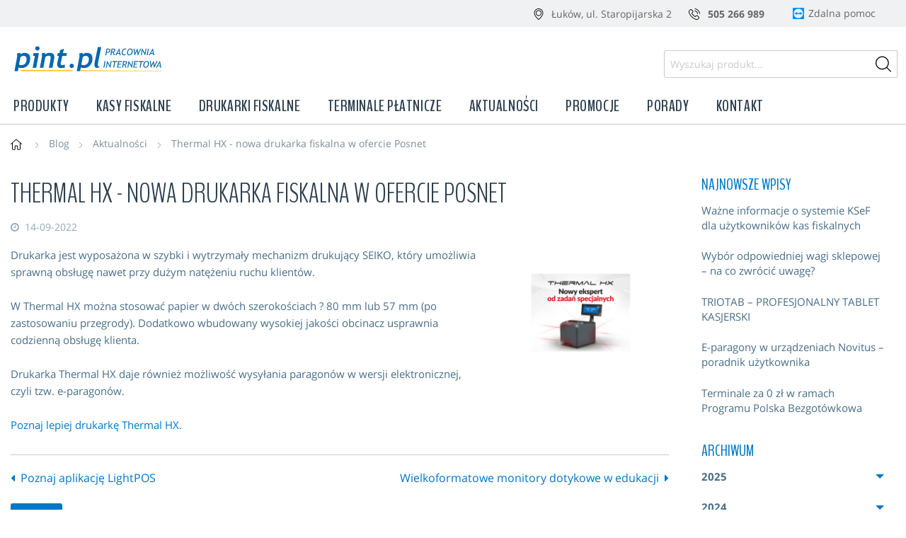

--- FILE ---
content_type: text/html; charset=UTF-8
request_url: https://pint.pl/blog/130,thermal-hx-nowa-drukarka-fiskalna-w-ofercie-posnet
body_size: 6580
content:
<!doctype html>
<html class="no-js" lang="pl" dir="ltr">
  <head>
    <meta charset="utf-8">
    <meta http-equiv="x-ua-compatible" content="ie=edge">
    <meta name="viewport" content="width=device-width, initial-scale=1.0">
    <title>Thermal HX - nowa drukarka fiskalna w ofercie Posnet - Pracownia Internetowa PINT - Łuków ul. Staropijarska 2 II piętro</title>
    <meta content="Rodzina drukarek fiskalnych Thermal powiększyła się o kolejne urządzenie, dla którego ciężka praca nie jest straszna. Przedstawiamy nowego eksperta..." name="description"/>
	<meta content=" " name="keywords"/>
	<meta name="robots" content="all"/>	
	<link href="/humans.txt" rel="author"/>	
	<link href="/assets/img/favicon.png" rel="icon" type="image/png"/> 
	
	<link href="https://fonts.googleapis.com/css?family=BenchNine:300,400,700&amp;subset=latin-ext" rel="stylesheet">

	
	<link href="/assets/css/basic.css" rel="stylesheet" type="text/css" media="all" /> 
	<link href="/assets/css/style.css" rel="stylesheet" type="text/css" media="all" /> 


	
	<script src="/assets/js/vendor/foundation.min.js" type="text/javascript" charset="utf-8"></script>
	
	
	<!--<script src='https://www.google.com/recaptcha/api.js'></script>
	<script>
       function onSubmit(token) {document.getElementById("googleForm").submit();}
       function kontakt(token) {document.getElementById('kontakt').submit();}
       function wycenaProjektu(token){document.getElementById('dziekujemy').submit();}
       function zapytanieoprodukt(token){document.getElementById('zapytanieoprodukt').submit();}
    </script>-->
<!-- Smartsupp Live Chat script -->
<!-- <script type="text/javascript">
var _smartsupp = _smartsupp || {};
_smartsupp.key = '801edb7e88fb292caf7fd06cc11f684ac048fcc2';
window.smartsupp||(function(d) {
  var s,c,o=smartsupp=function(){ o._.push(arguments)};o._=[];
  s=d.getElementsByTagName('script')[0];c=d.createElement('script');
  c.type='text/javascript';c.charset='utf-8';c.async=true;
  c.src='https://www.smartsuppchat.com/loader.js?';s.parentNode.insertBefore(c,s);
})(document);
</script>
-->
  </head>
<body>

<header >
	<div class="info">
		<div class="row align-right">
			<div class="column shrink">
				<ul class="menu">
					<li><img src="/assets/icons/placeholder.svg" alt="" height="16" width="16"/> <span>Łuków, ul. Staropijarska 2</span></li>
					<li><img src="/assets/icons/phone.svg" alt="" height="16" width="16"/> <b>505 266 989</b></li>
					<li class="zdalna-pomoc"><a href="/pomoc.exe" download><img src="/assets/icons/teamviewer-logo.svg" alt="" height="16" width="16"/> <span>Zdalna pomoc</span></a></li>
					<!--<li class="avatar"><img src="/assets/icons/avatar.svg" alt="" height="16" width="16"/> <span>Dagmara Janaszek</span></li>-->
				</ul>
			</div>
		</div>
	</div>
	
	<div class="row align-center top">
		<div class="columnl text-left large-4" itemscope itemtype="http://schema.org/Organization"><a href="/" itemprop="url" class="logo"><img src="/assets/img/logo.svg" alt="Pracownia Internetowa" width="212" height="45" itemprop="logo" /></a></div>
		<div class="columns" ></div>
		<div class="columnl text-right large-5">
			<ul class="menu align-right">
				<li>
		<form action='/wyszukiwanie' method='GET'>
			<input type='hidden' name='grupa' value='' />
			<div class='input-group'>
			  	<input class='input-group-field' type='search' name='q' placeholder='Wyszukaj produkt...' autocomplete='off' value=''>
			  	<div class='input-group-button'><button type='submit' ><img src='/assets/icons/magnifying-glass.svg' alt='' height='22' width='22'/></button></div>
			</div>
		</form></li>
				<!--<li class="heart"><img src="/assets/icons/heart.svg" alt="" height="25" width="25"/> <span>0</span></li>
				<li class="shopping-cart"><img src="/assets/icons/shopping-cart.svg" alt="" height="25" width="25"/> <span>0</span></li>-->
			</ul>
		</div>
	</div>
	
	<div class="row main-menu">
		<ul class="menu dropdown" >
			<!--<li class="columns"><a href="/"><img src="/assets/icons/house.svg" alt="" height="25" width="25"/></a></li>-->
			
			<li data-id='313' class='root0'><a href='/produkty/313,produkty'>Produkty</a><div class='nested'><ul class='vertical menu nested'><li data-id='21' class='root1'><a href='/produkty/21,wyposazenie-sklepow'>Wyposażenie sklepów</a><div class='nested'>
								<h1>Wyposażenie sklepów</h1>
								<ul class='vertical menu nested'><li data-id='40' class='root1'><a href='/produkty/40,kasy-fiskalne'>Kasy fiskalne</a></li><li data-id='41' class='root1'><a href='/produkty/41,drukarki-fiskalne'>Drukarki fiskalne</a></li><li data-id='309' class='root1'><a href='/produkty/309,systemy-pos'>Systemy POS</a></li><li data-id='367' class='root1'><a href='/produkty/367,terminale-fiskalne'>Terminale fiskalne</a></li><li data-id='42' class='root1'><a href='/produkty/42,wagi-elektroniczne'>Wagi elektroniczne</a></li><li data-id='44' class='root1'><a href='/produkty/44,szuflady-do-kas'>Szuflady do kas</a></li><li data-id='325' class='root1'><a href='/produkty/325,metkownice'>Metkownice</a></li><li data-id='43' class='root1'><a href='/produkty/43,czytniki-kodow-kreskowych'>Czytniki kodów kreskowych</a></li><li data-id='377' class='root1'><a href='/produkty/377,kolektory-danych'>Kolektory danych</a></li><li data-id='378' class='root1'><a href='/produkty/378,sprawdzarki-cen'>Sprawdzarki cen</a></li><li data-id='384' class='root1'><a href='/produkty/384,rolki-termiczne'>Rolki termiczne</a></li></ul>
								<img src='/assets/menu/test.jpg' alt='test' width='980' height='200' />
								
								</div></li><li data-id='387' class='root1'><a href='/produkty/387,oprogramowanie'>Oprogramowanie</a><div class='nested'>
								<h1>Oprogramowanie</h1>
								<ul class='vertical menu nested'><li data-id='388' class='root1'><a href='/produkty/388,programy-dla-firm'>Programy dla firm</a></li><li data-id='391' class='root1'><a href='/produkty/391,programy-antywirusowe'>Programy antywirusowe</a></li><li data-id='395' class='root1'><a href='/produkty/395,programy-biurowe'>Programy biurowe</a></li></ul>
								<img src='/assets/menu/test.jpg' alt='test' width='980' height='200' />
								
								</div></li><li data-id='389' class='root1'><a href='/produkty/389,komputery-i-laptopy'>Komputery i laptopy</a><div class='nested'>
								<h1>Komputery i laptopy</h1>
								<ul class='vertical menu nested'><li data-id='390' class='root1'><a href='/produkty/390,komputery-stacjonarne'>Komputery stacjonarne</a></li><li data-id='394' class='root1'><a href='/produkty/394,komputery-gamingowe'>Komputery gamingowe</a></li><li data-id='396' class='root1'><a href='/produkty/396,komputery-all-in-one'>Komputery All-in-one</a></li><li data-id='392' class='root1'><a href='/produkty/392,laptopy'>Laptopy</a></li><li data-id='397' class='root1'><a href='/produkty/397,komputery-uzywane'>Komputery używane</a></li><li data-id='398' class='root1'><a href='/produkty/398,laptopy-uzywane'>Laptopy używane</a></li></ul>
								<img src='/assets/menu/test.jpg' alt='test' width='980' height='200' />
								
								</div></li><li data-id='399' class='root1'><a href='/produkty/399,monitory'>Monitory</a><div class='nested'>
								<h1>Monitory</h1>
								<ul class='vertical menu nested'><li data-id='400' class='root1'><a href='/produkty/400,monitory-lcd'>Monitory LCD</a></li><li data-id='401' class='root1'><a href='/produkty/401,monitory-uzywane'>Monitory używane</a></li><li data-id='404' class='root1'><a href='/produkty/404,monitory-wielkoformatowe'>Monitory wielkoformatowe</a></li></ul>
								<img src='/assets/menu/test.jpg' alt='test' width='980' height='200' />
								
								</div></li><li data-id='385' class='root1'><a href='/produkty/385,materialy-eksploatacyjne'>Materiały eksploatacyjne</a><div class='nested'>
								<h1>Materiały eksploatacyjne</h1>
								<ul class='vertical menu nested'><li data-id='386' class='root1'><a href='/produkty/386,tonery-do-drukarek'>Tonery do drukarek</a></li><li data-id='402' class='root1'><a href='/produkty/402,tusze-do-drukarek'>Tusze do drukarek</a></li><li data-id='403' class='root1'><a href='/produkty/403,bebny-do-drukarek'>Bębny do drukarek</a></li></ul>
								<img src='/assets/menu/test.jpg' alt='test' width='980' height='200' />
								
								</div></li><li data-id='393' class='root1'><a href='/produkty/393,uslugi-informatyczne'>Usługi informatyczne</a><div class='nested'>
								<h1>Usługi informatyczne</h1>
								<ul class='vertical menu nested'></ul>
								<img src='/assets/menu/test.jpg' alt='test' width='980' height='200' />
								
								</div></li><li data-id='405' class='root1'><a href='/produkty/405,peryferia'>Peryferia</a><div class='nested'>
								<h1>Peryferia</h1>
								<ul class='vertical menu nested'></ul>
								<img src='/assets/menu/test.jpg' alt='test' width='980' height='200' />
								
								</div></li></ul></div></li>			<li class='columns'><a href='https://pint.pl/produkty/40,kasy-fiskalne'  >Kasy fiskalne</a></li><li class='columns'><a href='https://pint.pl/produkty/41,drukarki-fiskalne'  >Drukarki fiskalne</a></li><li class='columns'><a href='/terminale-platnicze'  >Terminale płatnicze</a></li><li class='columns'><a href='/aktualnosci'  >Aktualności</a></li><li class='columns'><a href='/promocje'  >Promocje</a></li><li class='columns'><a href='/porady'  >Porady</a></li><li class='columns'><a href='/kontakt'  >Kontakt</a></li>		
			<!--<li class="columns"><a data-toggle="search"><img src="/assets/icons/magnifying-glass.svg" alt="" height="25" width="25"/></a></li>-->
		</ul>
	</div>
</header>

<!--
<div id="search" data-toggler data-animate="slide-in-down slide-out-up" style="display: none" data-closable="slide-out-up">
	<div class="row">
		<div class="column">
			<form action="/wyszukiwanie" method="GET">
				<div class="input-group">
					<input type="hidden" name="grupa" value="">
				  <input class="input-group-field" type="search" name="q" placeholder="Wyszukaj produkt..." autocomplete="off" value="">
				  <div class="input-group-button"><button type="submit" class="button"><i class="fa fa-search"></i></button></div>
				</div>
			</form>
		</div>
		<div class="column shrink"><button class="close-button" data-close>&times;</button></div>
	</div>
</div>
-->
<div class='row breadcrumb'><div class='column'><ul class='breadcrumbs' itemscope itemtype='http://schema.org/BreadcrumbList'><li itemprop='itemListElement' itemscope itemtype='http://schema.org/ListItem' class='start'><a href='https://pint.pl' ><span itemprop='name'><img src='/assets/icons/house.svg' alt='' height='16' width='16'></span> <meta itemprop='position' content='1' /></a></li><li itemprop='itemListElement' itemscope itemtype='http://schema.org/ListItem' ><a href='https://pint.pl/blog' itemprop='item'><span itemprop='name'>Blog</span><meta itemprop='position' content='2'/></a></li><li itemprop='itemListElement' itemscope itemtype='http://schema.org/ListItem' ><a href='https://pint.pl/blog,8,aktualnosci' itemprop='item'><span itemprop='name'>Aktualności</span><meta itemprop='position' content='3'/></a></li><li itemprop='itemListElement' itemscope itemtype='http://schema.org/ListItem' ><a href='https://pint.pl/blog/130,thermal-hx-nowa-drukarka-fiskalna-w-ofercie-posnet' itemprop='item'><span itemprop='name'>Thermal HX - nowa drukarka fiskalna w ofercie Posnet</span><meta itemprop='position' content='4'/></a></li></ul></div></div><main>
<div class="content">
	<div class='row news'>
		<div class='large-9 columns medium-8 small-12'>
		<h1>Thermal HX - nowa drukarka fiskalna w ofercie Posnet</h1><article class='news-page'><div class='row news-info'><time class='columns shrink' datetime='2022-09-14'>14-09-2022</time></div><aside class='right gallery'><img src='https://pint.pl/assets/news/130/posnet-thermal-hx-nowa-drukarka-fiskalna-do-zadan-specjalnych16636920740.jpg' alt='PRACOWNIA INTERNETOWA "PINT" Artur Nowak - Thermal HX - nowa drukarka fiskalna w ofercie Posnet' width='281' height='220' /></aside><p>Drukarka jest wyposażona w szybki i wytrzymały mechanizm drukujący SEIKO, który umożliwia sprawną obsługę nawet przy dużym natężeniu ruchu klientów.<br /><br />W Thermal HX można stosować papier w dwóch szerokościach ? 80 mm lub 57 mm (po zastosowaniu przegrody). Dodatkowo wbudowany wysokiej jakości obcinacz usprawnia codzienną obsługę klienta.<br /><br />Drukarka Thermal HX daje również możliwość wysyłania paragonów w wersji elektronicznej, czyli tzw. e-paragonów.<br /><br /><a href="../produkt/PROD367,posnet-thermal-hx-online">Poznaj lepiej drukarkę Thermal HX.</a></p></article><hr class='clearfix'/><div class='row '><div class='column text-left'><a href='/blog/132,poznaj-aplikacje-lightpos' class='fa-caret-left'>Poznaj aplikację LightPOS</a></div><div class='column text-right'><a href='/blog/129,wielkoformatowe-monitory-dotykowe-w-edukacji' class='fa-caret-right'>Wielkoformatowe monitory dotykowe w edukacji</a></div></div><br/><a href='/blog' class='button back' onclick='window.history.back();'>wróć</a><script type="application/ld+json">{"@context":"http://schema.org","@type":"NewsArticle","headline":"Thermal HX - nowa drukarka fiskalna w ofercie Posnet","author":"Artur Nowak","datePublished":"2022-09-14","dateModified":"2022-09-14","mainEntityOfPage" :"Firma komputerowa - kasy fiskalne,terminale płatnicze,komputery,laptopy,programy dla firm,usługi informatyczne,serwis.","articleSection":"Aktualności","articleBody":"Drukarka jest wyposażona w szybki i wytrzymały mechanizm drukujący SEIKO,który umożliwia sprawną obsługę nawet przy dużym natężeniu ruchu klientów.W Thermal HX można stosować papier w dwóch szerokościach ? 80 mm lub 57 mm (po zastosowaniu przegrody). Dodatkowo wbudowany wysokiej jakości obcinacz usprawnia codzienną obsługę klienta.Drukarka Thermal HX daje również możliwość wysyłania paragonów w wersji elektronicznej,czyli tzw. e-paragonów.Poznaj lepiej drukarkę Thermal HX.","image":{"@type":"imageObject","url":"https://pint.pl/assets/news/130/thumbs/posnet-thermal-hx-nowa-drukarka-fiskalna-do-zadan-specjalnych16636920740.jpg","height":"220","width":"281"},"publisher":{"@type":"Organization","name":"PRACOWNIA INTERNETOWA"PINT" Artur Nowak","logo":{"@type":"imageObject","url":"https://pint.pl/assets/img/logo.svg"}}}</script></div>
			<div class='large-3 columns medium-4 hide-for-small-only' ><ul class='archiwum-list vertical  menu' data-accordion-menu>
		<li class='label'>Najnowsze wpisy</li><li><a href='/blog/153,wazne-informacje-o-systemie-ksef-dla-uzytkownikow-kas-fiskalnych'>Ważne informacje o systemie KSeF dla użytkowników kas fiskalnych</a></li><li><a href='/blog/148,wybor-odpowiedniej-wagi-sklepowej-na-co-zwrocic-uwage'>Wybór odpowiedniej wagi sklepowej – na co zwrócić uwagę?</a></li><li><a href='/blog/146,triotab-profesjonalny-tablet-kasjerski'>TRIOTAB – PROFESJONALNY TABLET KASJERSKI</a></li><li><a href='/blog/147,e-paragony-w-urzadzeniach-novitus-poradnik-uzytkownika'>E-paragony w urządzeniach Novitus – poradnik użytkownika</a></li><li><a href='/blog/79,terminale-za-0-zl-w-ramach-programu-polska-bezgotowkowa'>Terminale za 0 zł w ramach Programu Polska Bezgotówkowa</a></li><li class='label'>Archiwum</li><li><a href='#'><b>2025</b></a>
			<ul class='menu vertical nested '><li><a href='/blog?y=2025&m=12'>Grudzień 2025 (1)</a></li><li><a href='/blog?y=2025&m=9'>Wrzesień 2025 (0)</a></li><li><a href='/blog?y=2025&m=7'>Lipiec 2025 (0)</a></li><li><a href='/blog?y=2025&m=5'>Maj 2025 (1)</a></li><li><a href='/blog?y=2025&m=3'>Marzec 2025 (0)</a></li><li><a href='/blog?y=2025&m=2'>Luty 2025 (2)</a></li><li><a href='/blog?y=2025&m=1'>Styczeń 2025 (1)</a></li></ul>
			</li><li><a href='#'><b>2024</b></a>
			<ul class='menu vertical nested '><li><a href='/blog?y=2024&m=11'>Listopad 2024 (1)</a></li><li><a href='/blog?y=2024&m=10'>Październik 2024 (1)</a></li><li><a href='/blog?y=2024&m=3'>Marzec 2024 (2)</a></li><li><a href='/blog?y=2024&m=2'>Luty 2024 (1)</a></li><li><a href='/blog?y=2024&m=1'>Styczeń 2024 (1)</a></li></ul>
			</li><li><a href='#'><b>2023</b></a>
			<ul class='menu vertical nested '><li><a href='/blog?y=2023&m=8'>Sierpień 2023 (0)</a></li><li><a href='/blog?y=2023&m=6'>Czerwiec 2023 (1)</a></li><li><a href='/blog?y=2023&m=4'>Kwiecień 2023 (1)</a></li></ul>
			</li><li><a href='#'><b>2022</b></a>
			<ul class='menu vertical nested '><li><a href='/blog?y=2022&m=11'>Listopad 2022 (1)</a></li><li><a href='/blog?y=2022&m=9'>Wrzesień 2022 (1)</a></li><li><a href='/blog?y=2022&m=8'>Sierpień 2022 (2)</a></li><li><a href='/blog?y=2022&m=6'>Czerwiec 2022 (1)</a></li><li><a href='/blog?y=2022&m=4'>Kwiecień 2022 (1)</a></li><li><a href='/blog?y=2022&m=3'>Marzec 2022 (1)</a></li><li><a href='/blog?y=2022&m=1'>Styczeń 2022 (1)</a></li></ul>
			</li><li><a href='#'><b>2021</b></a>
			<ul class='menu vertical nested '><li><a href='/blog?y=2021&m=11'>Listopad 2021 (1)</a></li><li><a href='/blog?y=2021&m=9'>Wrzesień 2021 (0)</a></li><li><a href='/blog?y=2021&m=7'>Lipiec 2021 (1)</a></li><li><a href='/blog?y=2021&m=4'>Kwiecień 2021 (0)</a></li><li><a href='/blog?y=2021&m=3'>Marzec 2021 (1)</a></li></ul>
			</li><li><a href='#'><b>2020</b></a>
			<ul class='menu vertical nested '><li><a href='/blog?y=2020&m=12'>Grudzień 2020 (1)</a></li><li><a href='/blog?y=2020&m=11'>Listopad 2020 (1)</a></li><li><a href='/blog?y=2020&m=10'>Październik 2020 (0)</a></li><li><a href='/blog?y=2020&m=9'>Wrzesień 2020 (2)</a></li><li><a href='/blog?y=2020&m=8'>Sierpień 2020 (2)</a></li><li><a href='/blog?y=2020&m=6'>Czerwiec 2020 (2)</a></li><li><a href='/blog?y=2020&m=4'>Kwiecień 2020 (1)</a></li><li><a href='/blog?y=2020&m=3'>Marzec 2020 (1)</a></li><li><a href='/blog?y=2020&m=1'>Styczeń 2020 (2)</a></li></ul>
			</li><li><a href='#'><b>2019</b></a>
			<ul class='menu vertical nested '><li><a href='/blog?y=2019&m=12'>Grudzień 2019 (1)</a></li><li><a href='/blog?y=2019&m=11'>Listopad 2019 (2)</a></li><li><a href='/blog?y=2019&m=9'>Wrzesień 2019 (1)</a></li><li><a href='/blog?y=2019&m=8'>Sierpień 2019 (1)</a></li><li><a href='/blog?y=2019&m=7'>Lipiec 2019 (1)</a></li><li><a href='/blog?y=2019&m=6'>Czerwiec 2019 (1)</a></li><li><a href='/blog?y=2019&m=5'>Maj 2019 (3)</a></li><li><a href='/blog?y=2019&m=4'>Kwiecień 2019 (2)</a></li><li><a href='/blog?y=2019&m=3'>Marzec 2019 (1)</a></li><li><a href='/blog?y=2019&m=2'>Luty 2019 (1)</a></li></ul>
			</li><li><a href='#'><b>2018</b></a>
			<ul class='menu vertical nested '><li><a href='/blog?y=2018&m=12'>Grudzień 2018 (1)</a></li><li><a href='/blog?y=2018&m=10'>Październik 2018 (1)</a></li><li><a href='/blog?y=2018&m=9'>Wrzesień 2018 (1)</a></li><li><a href='/blog?y=2018&m=8'>Sierpień 2018 (1)</a></li><li><a href='/blog?y=2018&m=7'>Lipiec 2018 (0)</a></li><li><a href='/blog?y=2018&m=6'>Czerwiec 2018 (1)</a></li><li><a href='/blog?y=2018&m=5'>Maj 2018 (1)</a></li><li><a href='/blog?y=2018&m=4'>Kwiecień 2018 (0)</a></li><li><a href='/blog?y=2018&m=3'>Marzec 2018 (3)</a></li><li><a href='/blog?y=2018&m=2'>Luty 2018 (1)</a></li><li><a href='/blog?y=2018&m=1'>Styczeń 2018 (2)</a></li></ul>
			</li><li><a href='#'><b>2017</b></a>
			<ul class='menu vertical nested '><li><a href='/blog?y=2017&m=12'>Grudzień 2017 (1)</a></li><li><a href='/blog?y=2017&m=11'>Listopad 2017 (2)</a></li><li><a href='/blog?y=2017&m=10'>Październik 2017 (0)</a></li><li><a href='/blog?y=2017&m=9'>Wrzesień 2017 (4)</a></li><li><a href='/blog?y=2017&m=8'>Sierpień 2017 (3)</a></li><li><a href='/blog?y=2017&m=7'>Lipiec 2017 (1)</a></li><li><a href='/blog?y=2017&m=6'>Czerwiec 2017 (2)</a></li><li><a href='/blog?y=2017&m=5'>Maj 2017 (9)</a></li><li><a href='/blog?y=2017&m=4'>Kwiecień 2017 (7)</a></li><li><a href='/blog?y=2017&m=3'>Marzec 2017 (1)</a></li></ul>
			</li><li><a href='#'><b>2016</b></a>
			<ul class='menu vertical nested '><li><a href='/blog?y=2016&m=12'>Grudzień 2016 (2)</a></li><li><a href='/blog?y=2016&m=11'>Listopad 2016 (1)</a></li><li><a href='/blog?y=2016&m=10'>Październik 2016 (1)</a></li><li><a href='/blog?y=2016&m=7'>Lipiec 2016 (3)</a></li></ul>
			</li></ul></div>
		</div></div>



</main>
<div class="companies text-center">
	<div class="row">
		<div class="column"><a href="https://www.novitus.pl/" target="_blank"><img src="/assets/logo/novitus.png" alt="novitus" width="155" height="30" /></a></div>
		<div class="column"><a href="https://www.posnet.com.pl/" target="_blank"><img src="/assets/logo/posnet.png" alt="posnet" width="134" height="30" /></a></div>
		<div class="column"><a href="http://www.wapro.pl" target="_blank"><img src="/assets/logo/wapro.png" alt="wapro" width="83" height="30" /></a></div>
		<div class="column"><a href="https://www.paytel.pl/" target="_blank"><img src="/assets/logo/paytel.png" alt="paytel" width="146" height="30" /></a></div>
	</div>
</div>
<footer>
	<div class="row footer">
		<div class="column"><div class='contact-info'><div class='row'>
					<div class='column shrink'><img src='/assets/icons/phone.svg' alt='' height='30' width='30'/></div>
					<div class='column'><h4><a href='tel:505 266 989'>505 266 989</a></h4><div class='row p'><span class='column shrink'>Pn - Pt: 09:00 - 16:00</span></div></div>
				</div><div class='row'>
					<div class='column shrink'><img src='/assets/icons/envelope.svg' alt='' height='30' width='30'/></div>
					<div class='column'><p><span class='block'><a href='mailto:pint@pint.pl' class='mail'>pint<i class='fa fa-at' aria-hidden='true'></i>pint.pl</a></span></p></div>
				</div><div class='row'>
					<div class='column shrink'><img src='/assets/icons/placeholder.svg' alt='' height='30' width='30'/></div>
					<div class='column'><p><a href='https://goo.gl/maps/8VK9t4oStAx' target='_blank'>Łuków, ul. Staropijarska 2<br/>21-400 Łuków</a></p></div>
				</div><div class='row'>
					<div class='column shrink'><img src='/assets/icons/share.svg' alt='' height='30' width='30'/></div>
					<div class='column'>
						<h5>Media społecznościowe</h5>
						<ul class='social'>
							<li><a href='https://www.facebook.com/pracownia.internetowa' target='_blank'><img src='/assets/icons/facebook.svg' alt='' height='30' width='30'/></a></li><li><a href='https://twitter.com/pint_pl' target='_blank' ><img src='/assets/icons/twitter.svg' alt='' height='30' width='30'/></a></li>
						</ul>
					</div>
				</div></div><script type="application/ld+json">{"@context":"http://schema.org","@type":"LocalBusiness","name":"PRACOWNIA INTERNETOWA"PINT" Artur Nowak","description":"Firma komputerowa - kasy fiskalne,terminale płatnicze,komputery,laptopy,programy dla firm,usługi informatyczne,serwis.","address":[{"@type":"PostalAddress","addressLocality":"Łuków","addressRegion":"lubelskie","postalCode":"21-400","streetAddress":"ul. Staropijarska2"}],"url":"https://pint.pl","image":"https://pint.pl/assets/img/logo.svg","logo":"https://pint.pl/assets/img/logo.svg","telephone":["505 266 989"],"email":["pint@pint.pl"],"openingHours":["Mon-Fri 09:00-16:00"],"priceRange":"$$","geo":[{"@type":"GeoCoordinates","latitude":"51.9292552","longitude":"22.3810498"}],"sameAs":{"0":"https:\/\/www.facebook.com\/pracownia.internetowa","2":"https:\/\/twitter.com\/pint_pl"},"hasMap":"https://goo.gl/maps/8VK9t4oStAx"}</script></div>
		
		<div class="column">
			<div class="row">
				<div class="column shrink"><img src="/assets/icons/folder.svg" alt="" height="30" width="30"/></div>
				<div class="column">
					<h5>Informacje</h5>
					<ul class="menu vertical"><li><a href='/kontakt'  >Kontakt</a></li><li><a href='/polityka-prywatnosci'  >Polityka prywatności i RODO</a></li></ul>
				</div>
			</div>
		</div>
		<!--<div class="column">
			<div class="row">
				<div class="column shrink"><img src="/assets/icons/avatar.svg" alt="" height="30" width="30"/></div>
				<div class="column">
					<h5>Twoje konto</h5>
					<ul class="menu vertical"></ul>
				</div>
			</div>
		</div>-->
		<div class="column newsletter">
			<div class="row">
				<div class="column shrink"><img src="/assets/icons/avatar.svg" alt="" height="30" width="30"/></div>
				<div class="column">
					<h5>Współpraca</h5>
					<p>Zapraszamy do współpracy partnerów handlowych.</p>
									</div>
				
			</div>
		
		</div>
	</div>
</footer>
<footer >
	<div class="row">
		<div class="columns large-12"> 
			<p>&copy; 2026 Pracownia Internetowa PINT Artur Nowak - Łuków, ul. Staropijarska 2 | W ofercie firmy: kasy fiskalne, terminale płatnicze, komputery, laptopy, programy dla firm, usługi serwisowe</p>
		</div>
	</div>
</footer>


<script>$(document).foundation();</script>
<link href="/assets/css/libs.css" rel="stylesheet" type="text/css" media="all" /> 
<script src='https://www.google.com/recaptcha/api.js'></script>
<script type="text/javascript">
	/*
		$(document).on("forminvalid.zf.abide", function(ev,frm) {
	    console.log("Form id "+ev.target.id+" is invalid");
	});
	*/
	
	
	function wyslij(token) {
		var form = $('#dziekujemy');
		form.foundation('validateForm');
		var isValid = form.find('[data-abide-error]').css("display");
		if (isValid == "block") {grecaptcha.reset();}else {form.submit();}
	}
	
    /*function kontakt(token) {
        var form = document.getElementById('kontakt');
        if (form.checkValidity() === false) {grecaptcha.reset();}else {form.submit();}
	    form.classList.add('was-validated');
    }*/
</script>


<script src="/assets/js/libs.js" type="text/javascript" charset="utf-8"></script>


<!-- http://www.flaticon.com/packs/multimedia-collection -->
<!-- <div>Icons made by <a href="http://www.flaticon.com/authors/gregor-cresnar" title="Gregor Cresnar">Gregor Cresnar</a> from <a href="http://www.flaticon.com" title="Flaticon">www.flaticon.com</a> is licensed by <a href="http://creativecommons.org/licenses/by/3.0/" title="Creative Commons BY 3.0" target="_blank">CC 3.0 BY</a></div> -->
<!-- <div>Icons made by <a href="http://www.flaticon.com/authors/icon-works" title="Icon Works">Icon Works</a> from <a href="http://www.flaticon.com" title="Flaticon">www.flaticon.com</a> is licensed by <a href="http://creativecommons.org/licenses/by/3.0/" title="Creative Commons BY 3.0" target="_blank">CC 3.0 BY</a></div> -->

</body>
</html>


--- FILE ---
content_type: text/css
request_url: https://pint.pl/assets/css/basic.css
body_size: 14364
content:
@charset "UTF-8";/*! normalize-scss | MIT/GPLv2 License | bit.ly/normalize-scss */
button,hr,input{overflow:visible}[type=checkbox],[type=radio],legend{box-sizing:border-box;padding:0}audio,canvas,progress,video{display:inline-block}progress,sub,sup{vertical-align:baseline}html{font-family:sans-serif;line-height:1.15;-ms-text-size-adjust:100%;-webkit-text-size-adjust:100%}body{margin:0}article,aside,details,figcaption,figure,footer,header,main,menu,nav,section{display:block}h1{font-size:2em;margin:.67em 0}figure{margin:1em 40px}hr{box-sizing:content-box;height:0}code,kbd,pre,samp{font-family:monospace,monospace;font-size:1em}a{background-color:transparent;-webkit-text-decoration-skip:objects}a:active,a:hover{outline-width:0}abbr[title]{border-bottom:none;text-decoration:underline;text-decoration:underline dotted}b,strong{font-weight:bolder}dfn{font-style:italic}mark{background-color:#ff0;color:#000}small{font-size:80%}sub,sup{font-size:75%;line-height:0;position:relative}sub{bottom:-.25em}sup{top:-.5em}audio:not([controls]){display:none;height:0}img{border-style:none}svg:not(:root){overflow:hidden}button,input,optgroup,select,textarea{font-family:sans-serif;font-size:100%;line-height:1.35;margin:0}button,select{text-transform:none}[type=reset],[type=submit],button,html [type=button]{-webkit-appearance:button}[type=button]::-moz-focus-inner,[type=reset]::-moz-focus-inner,[type=submit]::-moz-focus-inner,button::-moz-focus-inner{border-style:none;padding:0}[type=button]:-moz-focusring,[type=reset]:-moz-focusring,[type=submit]:-moz-focusring,button:-moz-focusring{outline:ButtonText dotted 1px}[type=number]::-webkit-inner-spin-button,[type=number]::-webkit-outer-spin-button{height:auto}[type=search]{-webkit-appearance:textfield;outline-offset:-2px}[type=search]::-webkit-search-cancel-button,[type=search]::-webkit-search-decoration{-webkit-appearance:none}::-webkit-file-upload-button{-webkit-appearance:button;font:inherit}fieldset{border:1px solid silver;margin:0 2px;padding:.35em .625em .75em}legend{display:table;max-width:100%;color:inherit;white-space:normal}textarea{overflow:auto}summary{display:list-item}[hidden],template{display:none}

/** Foundation for Sites by ZURB Version 6.3.1 */

.foundation-mq{font-family:"small=0em&medium=40em&large=64em&xlarge=75em&xxlarge=90em"}

html{box-sizing:border-box;font-size:100%}

*,*::before,*::after{box-sizing:inherit; outline: none}

body{margin:0;padding:0;background:#fff;font-family:"Open Sans", "Helvetica Neue", Helvetica, Roboto, Arial, sans-serif;font-weight:normal;line-height:1.5;color:#486e88;-webkit-font-smoothing:antialiased;-moz-osx-font-smoothing:grayscale}

img{display:inline-block;vertical-align:middle;max-width:100%;height:auto;-ms-interpolation-mode:bicubic}

textarea{height:auto;min-height:50px;border-radius:3px}

select{box-sizing:border-box;width:100%;border-radius:3px}

.map_canvas img,.map_canvas embed,.map_canvas object,.mqa-display img,.mqa-display embed,.mqa-display object{max-width:none !important}

button{padding:0;-webkit-appearance:none;-moz-appearance:none;appearance:none;border:0;border-radius:3px;background:transparent;line-height:1}
[data-whatinput='mouse'] button{outline:0}

pre{overflow:auto}

.is-visible{display:block !important}

.is-hidden{display:none !important}

div,dl,dt,dd,ul,ol,li,h1,h2,h3,h4,h5,h6,pre,form,p,blockquote,th,td{margin:0;padding:0}

p{margin-bottom:1rem;font-size:inherit;line-height:1.6;text-rendering:optimizeLegibility}

em,i{font-style:italic;line-height:inherit}

strong,b{font-weight:bold;line-height:inherit}

small{font-size:80%;line-height:inherit}

h1,h2,h3,h4,h5,h6{font-family: "BenchNine","Open Sans",Helvetica,Roboto,Arial,sans-serif;font-style:normal;font-weight:300;color:inherit;text-rendering:optimizeLegibility; text-transform: uppercase; color: #2c3f4e}
h1 small,h2 small,h3 small,h4 small,h5 small,h6 small{line-height:0;color:#cacaca}

h1{font-size:1.5rem;line-height:1.4;margin-top:0;margin-bottom:0.5rem}

h2{font-size:1.25rem;line-height:1.4;margin-top:0;margin-bottom:0.5rem}

h3{font-size:1.1880rem;line-height:1.4;margin-top:0;margin-bottom:0.5rem}

h4{font-size:1.125rem;line-height:1.4;margin-top:0;margin-bottom:0.5rem}

h5{font-size:1.0625rem;line-height:1.4;margin-top:0;margin-bottom:0.5rem}

h6{font-size:1rem;line-height:1.4;margin-top:0;margin-bottom:0.5rem}

@media print, screen and (min-width:40em){
h1{font-size:2.5rem}
h2{font-size:2.25rem}
h3{font-size:1.9380rem}
h4{font-size:1.5625rem}
h5{font-size:1.25rem}
h6{font-size:1rem} }

a{line-height:inherit;color:#0077c8;text-decoration:none;cursor:pointer}
a:hover, a:focus{color:#0066ac}
a img{border:0}

hr{clear:both;max-width:80rem;height:0;margin:1.25rem auto;border-top:0;border-right:0;border-bottom:1px solid #cacaca;border-left:0}

ul,ol,dl{margin-bottom:1rem;list-style-position:outside;line-height:1.6}

li{font-size:inherit}

ul{margin-left:1.25rem;list-style-type:disc}

ol{margin-left:1.25rem}

ul ul, ol ul, ul ol, ol ol{margin-left:1.25rem;margin-bottom:0}

dl{margin-bottom:1rem}
dl dt{margin-bottom:0.3rem;font-weight:bold}

blockquote{margin:0 0 1rem;padding:0.5625rem 1.25rem 0 1.1880rem;border-left:1px solid #cacaca}
blockquote, blockquote p{line-height:1.6;color:#8a8a8a}

cite{display:block;font-size:0.8125rem;color:#8a8a8a}
cite:before{content:"— "}

abbr{border-bottom:1px dotted #2c3f4e;color:#2c3f4e;cursor:help}

figure{margin:0}

code{padding:0.125rem 0.3125rem 0.0625rem;border:1px solid #cacaca;background-color:#e6e6e6;font-family:Consolas, "Liberation Mono", Courier, monospace;font-weight:normal;color:#2c3f4e}

kbd{margin:0;padding:0.125rem 0.25rem 0;background-color:#e6e6e6;font-family:Consolas, "Liberation Mono", Courier, monospace;color:#2c3f4e;border-radius:3px}

.subheader{margin-top:0.2rem;margin-bottom:0.5rem;font-weight:normal;line-height:1.4;color:#8a8a8a}

.lead{font-size:125%;line-height:1.6}

.stat{font-size:2.5rem;line-height:1}
p + .stat{margin-top:-1rem}

.no-bullet{margin-left:0;list-style:none}

.text-left{text-align:left}

.text-right{text-align:right}

.text-center{text-align:center}

.text-justify{text-align:justify}

@media print, screen and (min-width:40em){.medium-text-left{text-align:left}
.medium-text-right{text-align:right}
.medium-text-center{text-align:center}
.medium-text-justify{text-align:justify} }

@media print, screen and (min-width:64em){.large-text-left{text-align:left}
.large-text-right{text-align:right}
.large-text-center{text-align:center}
.large-text-justify{text-align:justify} }

.show-for-print{display:none !important}

@media print{*{background:transparent !important;box-shadow:none !important;color:black !important;text-shadow:none !important}
.show-for-print{display:block !important}
.hide-for-print{display:none !important}
table.show-for-print{display:table !important}
thead.show-for-print{display:table-header-group !important}
tbody.show-for-print{display:table-row-group !important}
tr.show-for-print{display:table-row !important}
td.show-for-print{display:table-cell !important}
th.show-for-print{display:table-cell !important}
a,a:visited{text-decoration:underline}
a[href]:after{content:" (" attr(href) ")"}
.ir a:after,a[href^='javascript:']:after,a[href^='#']:after{content:''}
abbr[title]:after{content:" (" attr(title) ")"}
pre,blockquote{border:1px solid #8a8a8a;page-break-inside:avoid}
thead{display:table-header-group}
tr,img{page-break-inside:avoid}
img{max-width:100% !important}
@page{margin:0.5cm}
p,h2,h3{orphans:3;widows:3}
h2,h3{page-break-after:avoid} }

[type='text'], [type='password'], [type='date'], [type='datetime'], [type='datetime-local'], [type='month'], [type='week'], [type='email'], [type='number'], [type='search'], [type='tel'], [type='time'], [type='url'], [type='color'],textarea{display:block;box-sizing:border-box;width:100%;height:2.4380rem;margin:0 0 1rem;padding:0.5rem;border:1px solid #cacaca;border-radius:3px;background-color:rgba(255, 255, 255, 0.1);font-family:inherit;font-size:1rem;font-weight:normal;color:#2c3f4e;transition:box-shadow 0.5s, border-color 0.25s ease-in-out;-webkit-appearance:none;-moz-appearance:none;appearance:none}
[type='text']:focus, [type='password']:focus, [type='date']:focus, [type='datetime']:focus, [type='datetime-local']:focus, [type='month']:focus, [type='week']:focus, [type='email']:focus, [type='number']:focus, [type='search']:focus, [type='tel']:focus, [type='time']:focus, [type='url']:focus, [type='color']:focus,textarea:focus{outline:none;border:1px solid #8a8a8a;background-color:#fff;box-shadow:0 0 5px #cacaca;transition:box-shadow 0.5s, border-color 0.25s ease-in-out}

textarea{max-width:100%}
textarea[rows]{height:auto}

input::-webkit-input-placeholder,textarea::-webkit-input-placeholder{color:#cacaca}

input::-moz-placeholder,textarea::-moz-placeholder{color:#cacaca}

input:-ms-input-placeholder,textarea:-ms-input-placeholder{color:#cacaca}

input::placeholder,textarea::placeholder{color:#cacaca}

input:disabled, input[readonly],textarea:disabled,textarea[readonly]{background-color:#e6e6e6;cursor:not-allowed}

[type='submit'],[type='button']{-webkit-appearance:none;-moz-appearance:none;appearance:none;border-radius:3px}

input[type='search']{box-sizing:border-box}

[type='file'],[type='checkbox'],[type='radio']{margin:0 0 1rem}

[type='checkbox'] + label,[type='radio'] + label{display:inline-block;vertical-align:baseline;margin-left:0.5rem;margin-right:1rem;margin-bottom:0}
[type='checkbox'] + label[for],[type='radio'] + label[for]{cursor:pointer}

label > [type='checkbox'],label > [type='radio']{margin-right:0.5rem}

[type='file']{width:100%}

label{display:block;margin:0;font-size:0.880rem;font-weight:normal;line-height:1.8;color:#2c3f4e}
label.middle{margin:0 0 1rem;padding:0.5625rem 0}

.help-text{margin-top:-0.5rem;font-size:0.8125rem;font-style:italic;color:#2c3f4e}

.input-group{display:-ms-flexbox;display:flex;width:100%;margin-bottom:1rem;-ms-flex-align:stretch;align-items:stretch}
.input-group > :first-child{border-radius:3px 0 0 3px}
.input-group > :last-child > *{border-radius:0 3px 3px 0}

.input-group-label, .input-group-field, .input-group-button, .input-group-button a,.input-group-button input,.input-group-button button,.input-group-button label{margin:0;white-space:nowrap}

.input-group-label{padding:0 1rem;border:1px solid #cacaca;background:#e6e6e6;color:#2c3f4e;text-align:center;white-space:nowrap;display:-ms-flexbox;display:flex;-ms-flex:0 0 auto;flex:0 0 auto;-ms-flex-align:center;align-items:center}
.input-group-label:first-child{border-right:0}
.input-group-label:last-child{border-left:0}

.input-group-field{border-radius:0;-ms-flex:1 1 0px;flex:1 1 0px;height:auto;min-width:0}

.input-group-button{padding-top:0;padding-bottom:0;text-align:center;-ms-flex:0 0 auto;flex:0 0 auto}
.input-group-button a,.input-group-button input,.input-group-button button,.input-group-button label{height:2.5rem;padding-top:0;padding-bottom:0;font-size:1rem}

fieldset{margin:0;padding:0;border:0}

legend{max-width:100%;margin-bottom:0.5rem}

.fieldset{margin:1.125rem 0;padding:1.25rem;border:1px solid #cacaca}
.fieldset legend{margin:0;margin-left:-0.1880rem;padding:0 0.1880rem;background:#fff}

select{height:2.4380rem;margin:0 0 1rem;padding:0.5rem;-webkit-appearance:none;-moz-appearance:none;appearance:none;border:1px solid #cacaca;border-radius:3px;background-color:#fff;font-family:inherit;font-size:.875rem;line-height:normal;color:#2c3f4e;background-image:url("data:image/svg+xml;utf8,<svg xmlns='http://www.w3.org/2000/svg' version='1.1' width='32' height='24' viewBox='0 0 32 24'><polygon points='0,0 32,0 16,24' style='fill:rgb%28138, 138, 138%29'></polygon></svg>");background-origin:content-box;background-position:right -1rem center;background-repeat:no-repeat;background-size:9px 6px;padding-right:1.5rem;transition:box-shadow 0.5s, border-color 0.25s ease-in-out}
@media screen and (min-width:0\0){select{background-image:url("[data-uri]")} }
select:focus{outline:none;border:1px solid #8a8a8a;background-color:#fff;box-shadow:0 0 5px #cacaca;transition:box-shadow 0.5s, border-color 0.25s ease-in-out}
select:disabled{background-color:#e6e6e6;cursor:not-allowed}
select::-ms-expand{display:none}
select[multiple]{height:auto;background-image:none}

.is-invalid-input:not(:focus){border-color:#f14a52;background-color:#fdeced}
.is-invalid-input:not(:focus)::-webkit-input-placeholder{color:#f14a52}
.is-invalid-input:not(:focus)::-moz-placeholder{color:#f14a52}
.is-invalid-input:not(:focus):-ms-input-placeholder{color:#f14a52}
.is-invalid-input:not(:focus)::placeholder{color:#f14a52}

.is-invalid-label{color:#f14a52}

.form-error{display:none;margin-top:-0.5rem;margin-bottom:1rem;font-size:0.80rem;font-weight:bold;color:#f14a52}
.form-error.is-visible{display:block}

.float-left{float:left !important}

.float-right{float:right !important}

.float-center{display:block;margin-right:auto;margin-left:auto}

.clearfix::before, .clearfix::after{display:table;content:' ';-ms-flex-preferred-size:0;flex-basis:0;-ms-flex-order:1;order:1}

.clearfix::after{clear:both}

.hide{display:none !important}

.invisible{visibility:hidden}

@media screen and (max-width:39.9375em){.hide-for-small-only{display:none !important} }

@media screen and (max-width:0em), screen and (min-width:40em){.show-for-small-only{display:none !important} }

@media print, screen and (min-width:40em){.hide-for-medium{display:none !important} }

@media screen and (max-width:39.9375em){.show-for-medium{display:none !important} }

@media screen and (min-width:40em) and (max-width:63.9375em){.hide-for-medium-only{display:none !important} }

@media screen and (max-width:39.9375em), screen and (min-width:64em){.show-for-medium-only{display:none !important} }

@media print, screen and (min-width:64em){.hide-for-large{display:none !important} }

@media screen and (max-width:63.9375em){.show-for-large{display:none !important} }

@media screen and (min-width:64em) and (max-width:74.9375em){.hide-for-large-only{display:none !important} }

@media screen and (max-width:63.9375em), screen and (min-width:75em){.show-for-large-only{display:none !important} }

.show-for-sr,.show-on-focus{position:absolute !important;width:1px;height:1px;overflow:hidden;clip:rect(0, 0, 0, 0)}

.show-on-focus:active, .show-on-focus:focus{position:static !important;width:auto;height:auto;overflow:visible;clip:auto}

.show-for-landscape,.hide-for-portrait{display:block !important}
@media screen and (orientation:landscape){.show-for-landscape,.hide-for-portrait{display:block !important} }
@media screen and (orientation:portrait){.show-for-landscape,.hide-for-portrait{display:none !important} }

.hide-for-landscape,.show-for-portrait{display:none !important}
@media screen and (orientation:landscape){.hide-for-landscape,.show-for-portrait{display:none !important} }
@media screen and (orientation:portrait){.hide-for-landscape,.show-for-portrait{display:block !important} }

.button{display:inline-block;vertical-align:middle;margin:0 0 1rem 0;padding:0.85em 1em;-webkit-appearance:none;border:1px solid transparent;border-radius:3px;transition:background-color 0.25s ease-out, color 0.25s ease-out;font-size:0.9rem;line-height:1;text-align:center;cursor:pointer;background-color:#0077c8;color:#fff}
[data-whatinput='mouse'] .button{outline:0}
.button:hover, .button:focus{background-color:#0065aa;color:#fff}
.button.tiny{font-size:0.6rem}
.button.small{font-size:0.80rem}
.button.large{font-size:1.25rem}
.button.expanded{display:block;width:100%;margin-right:0;margin-left:0}
.button.primary{background-color:#0077c8;color:#fff}
.button.primary:hover, .button.primary:focus{background-color:#005fa0;color:#fff}
.button.secondary{background-color:#f8f6f7;color:#2c3f4e}
.button.secondary:hover, .button.secondary:focus{background-color:#cdbec6;color:#2c3f4e}
.button.alert{background-color:#f14a52;color:#2c3f4e}
.button.alert:hover, .button.alert:focus{background-color:#ea121c;color:#2c3f4e}
.button.success{background-color:#5da423;color:#2c3f4e}
.button.success:hover, .button.success:focus{background-color:#4a831c;color:#2c3f4e}
.button.warning{background-color:#ffae00;color:#2c3f4e}
.button.warning:hover, .button.warning:focus{background-color:#cc8b00;color:#2c3f4e}
.button.body-font{background-color:#222222;color:#fff}
.button.body-font:hover, .button.body-font:focus{background-color:#1b1b1b;color:#fff}
.button.header{background-color:#222222;color:#fff}
.button.header:hover, .button.header:focus{background-color:#1b1b1b;color:#fff}
.button.hollow{border:1px solid #0077c8;color:#0077c8}
.button.hollow, .button.hollow:hover, .button.hollow:focus{background-color:transparent}
.button.hollow:hover, .button.hollow:focus{border-color:#003c64;color:#003c64}
.button.hollow.primary{border:1px solid #0077c8;color:#0077c8}
.button.hollow.primary:hover, .button.hollow.primary:focus{border-color:#003c64;color:#003c64}
.button.hollow.secondary{border:1px solid #f8f6f7;color:#f8f6f7}
.button.hollow.secondary:hover, .button.hollow.secondary:focus{border-color:#8b6c7c;color:#8b6c7c}
.button.hollow.alert{border:1px solid #f14a52;color:#f14a52}
.button.hollow.alert:hover, .button.hollow.alert:focus{border-color:#920b12;color:#920b12}
.button.hollow.success{border:1px solid #5da423;color:#5da423}
.button.hollow.success:hover, .button.hollow.success:focus{border-color:#2f5212;color:#2f5212}
.button.hollow.warning{border:1px solid #ffae00;color:#ffae00}
.button.hollow.warning:hover, .button.hollow.warning:focus{border-color:#805700;color:#805700}
.button.hollow.body-font{border:1px solid #222222;color:#222222}
.button.hollow.body-font:hover, .button.hollow.body-font:focus{border-color:#111111;color:#111111}
.button.hollow.header{border:1px solid #222222;color:#222222}
.button.hollow.header:hover, .button.hollow.header:focus{border-color:#111111;color:#111111}
.button.disabled, .button[disabled]{opacity:0.25;cursor:not-allowed}
.button.disabled, .button.disabled:hover, .button.disabled:focus, .button[disabled], .button[disabled]:hover, .button[disabled]:focus{background-color:#0077c8;color:#fff}
.button.disabled.primary, .button[disabled].primary{opacity:0.25;cursor:not-allowed}
.button.disabled.primary, .button.disabled.primary:hover, .button.disabled.primary:focus, .button[disabled].primary, .button[disabled].primary:hover, .button[disabled].primary:focus{background-color:#0077c8;color:#fff}
.button.disabled.secondary, .button[disabled].secondary{opacity:0.25;cursor:not-allowed}
.button.disabled.secondary, .button.disabled.secondary:hover, .button.disabled.secondary:focus, .button[disabled].secondary, .button[disabled].secondary:hover, .button[disabled].secondary:focus{background-color:#f8f6f7;color:#2c3f4e}
.button.disabled.alert, .button[disabled].alert{opacity:0.25;cursor:not-allowed}
.button.disabled.alert, .button.disabled.alert:hover, .button.disabled.alert:focus, .button[disabled].alert, .button[disabled].alert:hover, .button[disabled].alert:focus{background-color:#f14a52;color:#2c3f4e}
.button.disabled.success, .button[disabled].success{opacity:0.25;cursor:not-allowed}
.button.disabled.success, .button.disabled.success:hover, .button.disabled.success:focus, .button[disabled].success, .button[disabled].success:hover, .button[disabled].success:focus{background-color:#5da423;color:#2c3f4e}
.button.disabled.warning, .button[disabled].warning{opacity:0.25;cursor:not-allowed}
.button.disabled.warning, .button.disabled.warning:hover, .button.disabled.warning:focus, .button[disabled].warning, .button[disabled].warning:hover, .button[disabled].warning:focus{background-color:#ffae00;color:#2c3f4e}
.button.disabled.body-font, .button[disabled].body-font{opacity:0.25;cursor:not-allowed}
.button.disabled.body-font, .button.disabled.body-font:hover, .button.disabled.body-font:focus, .button[disabled].body-font, .button[disabled].body-font:hover, .button[disabled].body-font:focus{background-color:#222222;color:#fff}
.button.disabled.header, .button[disabled].header{opacity:0.25;cursor:not-allowed}
.button.disabled.header, .button.disabled.header:hover, .button.disabled.header:focus, .button[disabled].header, .button[disabled].header:hover, .button[disabled].header:focus{background-color:#222222;color:#fff}
.button.dropdown::after{display:block;width:0;height:0;border:inset 0.4em;content:'';border-bottom-width:0;border-top-style:solid;border-color:#fff transparent transparent;position:relative;top:0.4em;display:inline-block;float:right;margin-left:1em}
.button.arrow-only::after{top:-0.1em;float:none;margin-left:0}

.close-button{position:absolute;color:#8a8a8a;cursor:pointer}
[data-whatinput='mouse'] .close-button{outline:0}
.close-button:hover, .close-button:focus{color:#2c3f4e}
.close-button.small{right:0.66rem;top:0.33em;font-size:1.5em;line-height:1}
.close-button, .close-button.medium{right:1rem;top:0.5rem;font-size:2em;line-height:1}

.button-group{margin-bottom:1rem;display:-ms-flexbox;display:flex;-ms-flex-wrap:nowrap;flex-wrap:nowrap;-ms-flex-align:stretch;align-items:stretch}
.button-group::before, .button-group::after{display:table;content:' ';-ms-flex-preferred-size:0;flex-basis:0;-ms-flex-order:1;order:1}
.button-group::after{clear:both}
.button-group .button{margin:0;margin-right:1px;margin-bottom:1px;font-size:0.9rem;-ms-flex:0 0 auto;flex:0 0 auto}
.button-group .button:last-child{margin-right:0}
.button-group.tiny .button{font-size:0.6rem}
.button-group.small .button{font-size:0.80rem}
.button-group.large .button{font-size:1.25rem}
.button-group.expanded .button{-ms-flex:1 1 0px;flex:1 1 0px}
.button-group.primary .button{background-color:#0077c8;color:#fff}
.button-group.primary .button:hover, .button-group.primary .button:focus{background-color:#005fa0;color:#fff}
.button-group.secondary .button{background-color:#f8f6f7;color:#2c3f4e}
.button-group.secondary .button:hover, .button-group.secondary .button:focus{background-color:#cdbec6;color:#2c3f4e}
.button-group.alert .button{background-color:#f14a52;color:#2c3f4e}
.button-group.alert .button:hover, .button-group.alert .button:focus{background-color:#ea121c;color:#2c3f4e}
.button-group.success .button{background-color:#5da423;color:#2c3f4e}
.button-group.success .button:hover, .button-group.success .button:focus{background-color:#4a831c;color:#2c3f4e}
.button-group.warning .button{background-color:#ffae00;color:#2c3f4e}
.button-group.warning .button:hover, .button-group.warning .button:focus{background-color:#cc8b00;color:#2c3f4e}
.button-group.body-font .button{background-color:#222222;color:#fff}
.button-group.body-font .button:hover, .button-group.body-font .button:focus{background-color:#1b1b1b;color:#fff}
.button-group.header .button{background-color:#222222;color:#fff}
.button-group.header .button:hover, .button-group.header .button:focus{background-color:#1b1b1b;color:#fff}
.button-group.stacked, .button-group.stacked-for-small, .button-group.stacked-for-medium{-ms-flex-wrap:wrap;flex-wrap:wrap}
.button-group.stacked .button, .button-group.stacked-for-small .button, .button-group.stacked-for-medium .button{-ms-flex:0 0 100%;flex:0 0 100%}
.button-group.stacked .button:last-child, .button-group.stacked-for-small .button:last-child, .button-group.stacked-for-medium .button:last-child{margin-bottom:0}
@media print, screen and (min-width:40em){.button-group.stacked-for-small .button{-ms-flex:1 1 0px;flex:1 1 0px;margin-bottom:0} }
@media print, screen and (min-width:64em){.button-group.stacked-for-medium .button{-ms-flex:1 1 0px;flex:1 1 0px;margin-bottom:0} }
@media screen and (max-width:39.9375em){.button-group.stacked-for-small.expanded{display:block}
.button-group.stacked-for-small.expanded .button{display:block;margin-right:0} }

.slider{position:relative;height:5px;margin-top:1.25rem;margin-bottom:2.25rem;background-color:#e6e6e6;cursor:pointer;-webkit-user-select:none;-moz-user-select:none;-ms-user-select:none;user-select:none;-ms-touch-action:none;touch-action:none}

.slider-fill{position:absolute;top:0;left:0;display:inline-block;max-width:100%;height:5px;background-color:#79baff;transition:all 0.2s ease-in-out}
.slider-fill.is-dragging{transition:all 0s linear; }

.slider-handle{outline: none;position:absolute;top:50%;-ms-transform:translateY(-50%);transform:translateY(-50%);position:absolute;left:0;z-index:1;display:inline-block;width:1rem;height:1rem;border-radius:3px;background-color:#2196f3;border-radius: 50%; transition:all 0.2s ease-in-out;-ms-touch-action:manipulation;touch-action:manipulation}
[data-whatinput='mouse'] .slider-handle{outline:0}
.slider-handle:hover{background-color:#0065aa}
.slider-handle.is-dragging{transition:all 0s linear}

.slider.disabled,.slider[disabled]{opacity:0.25;cursor:not-allowed}

.slider.vertical{display:inline-block;width:0.5rem;height:12.5rem;margin:0 1.25rem;-ms-transform:scale(1, -1);transform:scale(1, -1)}
.slider.vertical .slider-fill{top:0;width:0.5rem;max-height:100%}
.slider.vertical .slider-handle{position:absolute;top:0;left:50%;width:1.4rem;height:1.4rem;-ms-transform:translateX(-50%);transform:translateX(-50%)}

.switch{height:2rem;position:relative;margin-bottom:1rem;outline:0;font-size:0.880rem;font-weight:bold;color:#fff;-webkit-user-select:none;-moz-user-select:none;-ms-user-select:none;user-select:none}

.switch-input{position:absolute;margin-bottom:0;opacity:0}

.switch-paddle{position:relative;display:block;width:4rem;height:2rem;border-radius:3px;background:#cacaca;transition:all 0.25s ease-out;font-weight:inherit;color:inherit;cursor:pointer}
input + .switch-paddle{margin:0}
.switch-paddle::after{position:absolute;top:0.25rem;left:0.25rem;display:block;width:1.5rem;height:1.5rem;transform:translate3d(0, 0, 0);border-radius:3px;background:#fff;transition:all 0.25s ease-out;content:''}
input:checked ~ .switch-paddle{background:#0077c8}
input:checked ~ .switch-paddle::after{left:2.25rem}
[data-whatinput='mouse'] input:focus ~ .switch-paddle{outline:0}

.switch-active, .switch-inactive{position:absolute;top:50%;-ms-transform:translateY(-50%);transform:translateY(-50%)}

.switch-active{left:8%;display:none}
input:checked + label > .switch-active{display:block}

.switch-inactive{right:15%}
input:checked + label > .switch-inactive{display:none}

.switch.tiny{height:1.5rem}
.switch.tiny .switch-paddle{width:3rem;height:1.5rem;font-size:0.625rem}
.switch.tiny .switch-paddle::after{top:0.25rem;left:0.25rem;width:1rem;height:1rem}
.switch.tiny input:checked ~ .switch-paddle::after{left:1.80rem}

.switch.small{height:1.80rem}
.switch.small .switch-paddle{width:3.5rem;height:1.80rem;font-size:0.80rem}
.switch.small .switch-paddle::after{top:0.25rem;left:0.25rem;width:1.25rem;height:1.25rem}
.switch.small input:checked ~ .switch-paddle::after{left:2rem}

.switch.large{height:2.5rem}
.switch.large .switch-paddle{width:5rem;height:2.5rem;font-size:1rem}
.switch.large .switch-paddle::after{top:0.25rem;left:0.25rem;width:2rem;height:2rem}
.switch.large input:checked ~ .switch-paddle::after{left:2.80rem}

.menu{margin:0;list-style-type:none;display:-ms-flexbox;display:flex;-ms-flex-wrap:nowrap;flex-wrap:nowrap;-ms-flex-align:center;align-items:center;width:100%}
.menu > li{-ms-flex:0 0 auto;flex:0 0 auto}
[data-whatinput='mouse'] .menu > li{outline:0}
.menu > li > a{display:block;padding:0.7rem 1rem;line-height:1}
.menu input,.menu select,.menu a,.menu button{margin-bottom:0}
.menu > li > a{display:-ms-flexbox;display:flex}
.menu > li > a{-ms-flex-flow:row nowrap;flex-flow:row nowrap}
.menu > li > a img,.menu > li > a i,.menu > li > a svg{margin-right:0.25rem}
.menu, .menu.horizontal{-ms-flex-wrap:nowrap;flex-wrap:nowrap}
.menu > li, .menu.horizontal > li{-ms-flex:0 0 auto;flex:0 0 auto}
.menu.expanded > li{-ms-flex:1 1 0px;flex:1 1 0px}
.menu.expanded > li:first-child:last-child{width:100%}
.menu.vertical{-ms-flex-wrap:wrap;flex-wrap:wrap}
.menu.vertical > li{-ms-flex:0 0 100%;flex:0 0 100%;max-width:100%}
.menu.vertical > li > a{-ms-flex-pack:start;justify-content:flex-start;-ms-flex-align:start;align-items:flex-start}
@media print, screen and (min-width:40em){.menu.medium-horizontal{-ms-flex-wrap:nowrap;flex-wrap:nowrap}
.menu.medium-horizontal > li{-ms-flex:0 0 auto;flex:0 0 auto}
.menu.medium-expanded > li{-ms-flex:1 1 0px;flex:1 1 0px}
.menu.medium-expanded > li:first-child:last-child{width:100%}
.menu.medium-vertical{-ms-flex-wrap:wrap;flex-wrap:wrap}
.menu.medium-vertical > li{-ms-flex:0 0 100%;flex:0 0 100%;max-width:100%}
.menu.medium-vertical > li > a{-ms-flex-pack:start;justify-content:flex-start;-ms-flex-align:start;align-items:flex-start} }
@media print, screen and (min-width:64em){.menu.large-horizontal{-ms-flex-wrap:nowrap;flex-wrap:nowrap}
.menu.large-horizontal > li{-ms-flex:0 0 auto;flex:0 0 auto}
.menu.large-expanded > li{-ms-flex:1 1 0px;flex:1 1 0px}
.menu.large-expanded > li:first-child:last-child{width:100%}
.menu.large-vertical{-ms-flex-wrap:wrap;flex-wrap:wrap}
.menu.large-vertical > li{-ms-flex:0 0 100%;flex:0 0 100%;max-width:100%}
.menu.large-vertical > li > a{-ms-flex-pack:start;justify-content:flex-start;-ms-flex-align:start;align-items:flex-start} }
.menu.simple li{display:inline-block;vertical-align:top;line-height:1}
.menu.simple a{padding:0}
.menu.simple li{margin-left:0;margin-right:1rem}
.menu.simple.align-right li{margin-right:0;margin-left:1rem}
.menu.align-right{-ms-flex-pack:end;justify-content:flex-end}
.menu.icon-top > li > a{-ms-flex-flow:column nowrap;flex-flow:column nowrap}
.menu.icon-top > li > a img,.menu.icon-top > li > a i,.menu.icon-top > li > a svg{-ms-flex-item-align:stretch;-ms-grid-row-align:stretch;align-self:stretch;margin-bottom:0.25rem;text-align:center}
.menu.icon-top.vertical a > span{margin:auto}
.menu.nested{margin-left:1rem}
.menu .active > a{background:#0077c8;color:#fff}
.menu.menu-bordered li{border:1px solid #e6e6e6}
.menu.menu-bordered li:not(:first-child){border-top:0}
.menu.menu-hover li:hover{background-color:#e6e6e6}

.menu-text{padding-top:0;padding-bottom:0;padding:0.7rem 1rem;font-weight:bold;line-height:1;color:inherit}

.menu-centered{text-align:center}
.menu-centered > .menu{display:inline-block;vertical-align:top}

.no-js [data-responsive-menu] ul{display:none}

.is-drilldown{position:relative;overflow:hidden}
.is-drilldown li{display:block}
.is-drilldown.animate-height{transition:height 0.5s}

.is-drilldown-submenu{position:absolute;top:0;left:100%;z-index:-1;width:100%;background:#fff;transition:transform 0.15s linear}
.is-drilldown-submenu.is-active{z-index:1;display:block;-ms-transform:translateX(-100%);transform:translateX(-100%)}
.is-drilldown-submenu.is-closing{-ms-transform:translateX(100%);transform:translateX(100%)}

.drilldown-submenu-cover-previous{min-height:100%}

.is-drilldown-submenu-parent > a{position:relative}
.is-drilldown-submenu-parent > a::after{display:block;width:0;height:0;border:inset 6px;content:'';border-right-width:0;border-left-style:solid;border-color:transparent transparent transparent #0077c8;position:absolute;top:50%;margin-top:-6px;right:1rem}

.js-drilldown-back > a::before{display:block;width:0;height:0;border:inset 6px;content:'';border-left-width:0;border-right-style:solid;border-color:transparent #0077c8 transparent transparent;border-left-width:0;display:inline-block;vertical-align:middle;margin-right:0.80rem;border-left-width:0}

.is-accordion-submenu-parent > a{position:relative}
.is-accordion-submenu-parent > a::after{display:block;width:0;height:0;border:inset 6px;content:'';border-bottom-width:0;border-top-style:solid;border-color:#0077c8 transparent transparent;position:absolute;top:50%;margin-top:-3px;right:1rem}

.is-accordion-submenu-parent[aria-expanded='true'] > a::after{-ms-transform:rotate(180deg);transform:rotate(180deg);-ms-transform-origin:50% 50%;transform-origin:50% 50%}

.dropdown.menu > li.opens-left > .is-dropdown-submenu{top:100%;right:0;left:auto}

.dropdown.menu > li.opens-right > .is-dropdown-submenu{top:100%;right:auto;left:0}

.dropdown.menu > li.is-dropdown-submenu-parent > a{position:relative;padding-right:1.5rem}

.dropdown.menu > li.is-dropdown-submenu-parent > a::after{display:block;width:0;height:0;border:inset 6px;content:'';border-bottom-width:0;border-top-style:solid;border-color:#0077c8 transparent transparent;right:5px;margin-top:-3px}

[data-whatinput='mouse'] .dropdown.menu a{outline:0}

.no-js .dropdown.menu ul{display:none}

.dropdown.menu.vertical > li .is-dropdown-submenu{top:0}

.dropdown.menu.vertical > li.opens-left > .is-dropdown-submenu{right:100%;left:auto}

.dropdown.menu.vertical > li.opens-right > .is-dropdown-submenu{right:auto;left:100%}

.dropdown.menu.vertical > li > a::after{right:14px}

.dropdown.menu.vertical > li.opens-left > a::after{display:block;width:0;height:0;border:inset 6px;content:'';border-left-width:0;border-right-style:solid;border-color:transparent #0077c8 transparent transparent}

.dropdown.menu.vertical > li.opens-right > a::after{display:block;width:0;height:0;border:inset 6px;content:'';border-right-width:0;border-left-style:solid;border-color:transparent transparent transparent #0077c8}

@media print, screen and (min-width:40em){.dropdown.menu.medium-horizontal > li.opens-left > .is-dropdown-submenu{top:100%;right:0;left:auto}
.dropdown.menu.medium-horizontal > li.opens-right > .is-dropdown-submenu{top:100%;right:auto;left:0}
.dropdown.menu.medium-horizontal > li.is-dropdown-submenu-parent > a{position:relative;padding-right:1.5rem}
.dropdown.menu.medium-horizontal > li.is-dropdown-submenu-parent > a::after{display:block;width:0;height:0;border:inset 6px;content:'';border-bottom-width:0;border-top-style:solid;border-color:#0077c8 transparent transparent;right:5px;margin-top:-3px}
.dropdown.menu.medium-vertical > li .is-dropdown-submenu{top:0}
.dropdown.menu.medium-vertical > li.opens-left > .is-dropdown-submenu{right:100%;left:auto}
.dropdown.menu.medium-vertical > li.opens-right > .is-dropdown-submenu{right:auto;left:100%}
.dropdown.menu.medium-vertical > li > a::after{right:14px}
.dropdown.menu.medium-vertical > li.opens-left > a::after{display:block;width:0;height:0;border:inset 6px;content:'';border-left-width:0;border-right-style:solid;border-color:transparent #0077c8 transparent transparent}
.dropdown.menu.medium-vertical > li.opens-right > a::after{display:block;width:0;height:0;border:inset 6px;content:'';border-right-width:0;border-left-style:solid;border-color:transparent transparent transparent #0077c8} }

@media print, screen and (min-width:64em){.dropdown.menu.large-horizontal > li.opens-left > .is-dropdown-submenu{top:100%;right:0;left:auto}
.dropdown.menu.large-horizontal > li.opens-right > .is-dropdown-submenu{top:100%;right:auto;left:0}
.dropdown.menu.large-horizontal > li.is-dropdown-submenu-parent > a{position:relative;padding-right:1.5rem}
.dropdown.menu.large-horizontal > li.is-dropdown-submenu-parent > a::after{display:block;width:0;height:0;border:inset 6px;content:'';border-bottom-width:0;border-top-style:solid;border-color:#0077c8 transparent transparent;right:5px;margin-top:-3px}
.dropdown.menu.large-vertical > li .is-dropdown-submenu{top:0}
.dropdown.menu.large-vertical > li.opens-left > .is-dropdown-submenu{right:100%;left:auto}
.dropdown.menu.large-vertical > li.opens-right > .is-dropdown-submenu{right:auto;left:100%}
.dropdown.menu.large-vertical > li > a::after{right:14px}
.dropdown.menu.large-vertical > li.opens-left > a::after{display:block;width:0;height:0;border:inset 6px;content:'';border-left-width:0;border-right-style:solid;border-color:transparent #0077c8 transparent transparent}
.dropdown.menu.large-vertical > li.opens-right > a::after{display:block;width:0;height:0;border:inset 6px;content:'';border-right-width:0;border-left-style:solid;border-color:transparent transparent transparent #0077c8} }

.dropdown.menu.align-right .is-dropdown-submenu.first-sub{top:100%;right:0;left:auto}

.is-dropdown-menu.vertical{width:100px}
.is-dropdown-menu.vertical.align-right{float:right}

.is-dropdown-submenu-parent{position:relative}
.is-dropdown-submenu-parent a::after{position:absolute;top:50%;right:5px;margin-top:-6px}
.is-dropdown-submenu-parent.opens-inner > .is-dropdown-submenu{top:100%;left:auto}
.is-dropdown-submenu-parent.opens-left > .is-dropdown-submenu{right:100%;left:auto}
.is-dropdown-submenu-parent.opens-right > .is-dropdown-submenu{right:auto;left:100%}

.is-dropdown-submenu{position:absolute;top:0;left:100%;z-index:1;display:none;min-width:200px;border:1px solid #cacaca;background:#fff}
.is-dropdown-submenu .is-dropdown-submenu-parent > a::after{right:14px}
.is-dropdown-submenu .is-dropdown-submenu-parent.opens-left > a::after{display:block;width:0;height:0;border:inset 6px;content:'';border-left-width:0;border-right-style:solid;border-color:transparent #0077c8 transparent transparent}
.is-dropdown-submenu .is-dropdown-submenu-parent.opens-right > a::after{display:block;width:0;height:0;border:inset 6px;content:'';border-right-width:0;border-left-style:solid;border-color:transparent transparent transparent #0077c8}
.is-dropdown-submenu .is-dropdown-submenu{margin-top:-1px}
.is-dropdown-submenu > li{width:100%}
.is-dropdown-submenu.js-dropdown-active{display:block}

.title-bar{padding:0.5rem;background:#2c3f4e;color:#fff;display:-ms-flexbox;display:flex;-ms-flex-pack:justify;justify-content:space-between;-ms-flex-align:center;align-items:center}
.title-bar .menu-icon{margin-left:0.25rem;margin-right:0.25rem}

.title-bar-left,.title-bar-right{-ms-flex:1 1 0px;flex:1 1 0px}

.title-bar-right{text-align:right}

.title-bar-title{display:inline-block;vertical-align:middle;font-weight:bold}

.top-bar{display:-ms-flexbox;display:flex;-ms-flex-wrap:nowrap;flex-wrap:nowrap;-ms-flex-pack:justify;justify-content:space-between;-ms-flex-align:center;align-items:center;padding:0.5rem;-ms-flex-wrap:wrap;flex-wrap:wrap}
.top-bar,.top-bar ul{background-color:#e6e6e6}
.top-bar input{max-width:200px;margin-right:1rem}
.top-bar .input-group-field{width:100%;margin-right:0}
.top-bar input.button{width:auto}
.top-bar .top-bar-left,.top-bar .top-bar-right{-ms-flex:0 0 100%;flex:0 0 100%;max-width:100%}
@media print, screen and (min-width:40em){.top-bar{-ms-flex-wrap:nowrap;flex-wrap:nowrap}
.top-bar .top-bar-left{-ms-flex:1 1 auto;flex:1 1 auto}
.top-bar .top-bar-right{-ms-flex:0 1 auto;flex:0 1 auto} }
@media screen and (max-width:63.9375em){.top-bar.stacked-for-medium{-ms-flex-wrap:wrap;flex-wrap:wrap}
.top-bar.stacked-for-medium .top-bar-left,.top-bar.stacked-for-medium .top-bar-right{-ms-flex:0 0 100%;flex:0 0 100%;max-width:100%} }
@media screen and (max-width:74.9375em){.top-bar.stacked-for-large{-ms-flex-wrap:wrap;flex-wrap:wrap}
.top-bar.stacked-for-large .top-bar-left,.top-bar.stacked-for-large .top-bar-right{-ms-flex:0 0 100%;flex:0 0 100%;max-width:100%} }

.top-bar-title{-ms-flex:0 0 auto;flex:0 0 auto;margin:0.5rem 1rem 0.5rem 0}

.top-bar-left,.top-bar-right{-ms-flex:0 0 auto;flex:0 0 auto}


.pagination{margin-left:0;margin-bottom:1rem}
.pagination::before, .pagination::after{display:table;content:' ';-ms-flex-preferred-size:0;flex-basis:0;-ms-flex-order:1;order:1}
.pagination::after{clear:both}
.pagination li{margin-right:0.0625rem;border-radius:3px;font-size:0.880rem;display:none}
.pagination li:last-child, .pagination li:first-child{display:inline-block}
@media print, screen and (min-width:40em){.pagination li{display:inline-block} }
.pagination a,.pagination button{display:block;padding:0.1880rem 0.625rem;border-radius:3px;color:#2c3f4e}
.pagination a:hover,.pagination button:hover{background:#e6e6e6}
.pagination .current{padding:0.1880rem 0.625rem;background:#0077c8;color:#fff;cursor:default}
.pagination .disabled{padding:0.1880rem 0.625rem;color:#cacaca;cursor:not-allowed}
.pagination .disabled:hover{background:transparent}
.pagination .ellipsis::after{padding:0.1880rem 0.625rem;content:'\2026';color:#2c3f4e}

.pagination-previous a::before,.pagination-previous.disabled::before{display:inline-block;margin-right:0.5rem;content:'\00ab'}

.pagination-next a::after,.pagination-next.disabled::after{display:inline-block;margin-left:0.5rem;content:'\00bb'}

.accordion{margin-left:0;background:#fff;list-style-type:none}

.accordion-item:first-child > :first-child{border-radius:3px 3px 0 0}

.accordion-item:last-child > :last-child{border-radius:0 0 3px 3px}

.accordion-title{position:relative;display:block;padding:1.25rem 1rem;border:1px solid #e6e6e6;border-bottom:0;font-size:0.80rem;line-height:1;color:#0077c8}
:last-child:not(.is-active) > .accordion-title{border-bottom:1px solid #e6e6e6;border-radius:0 0 3px 3px}
.accordion-title:hover, .accordion-title:focus{background-color:#e6e6e6}
.accordion-title::before{position:absolute;top:50%;right:1rem;margin-top:-0.5rem;content:'+'}
.is-active > .accordion-title::before{content:'\2013'}

.accordion-content{display:none;padding:1rem;border:1px solid #e6e6e6;border-bottom:0;background-color:#fff;color:#2c3f4e}
:last-child > .accordion-content:last-child{border-bottom:1px solid #e6e6e6}

.dropdown-pane{position:absolute;z-index:10;display:block;width:300px;padding:1rem;visibility:hidden;border:1px solid #cacaca;border-radius:3px;background-color:#fff;font-size:1rem}
.dropdown-pane.is-open{visibility:visible}

.dropdown-pane.tiny{width:100px}

.dropdown-pane.small{width:200px}

.dropdown-pane.large{width:400px}

.is-off-canvas-open{overflow:hidden}

.js-off-canvas-overlay{position:absolute;top:0;left:0;width:100%;height:100%;transition:opacity 0.5s ease, visibility 0.5s ease;background:rgba(254, 254, 254, 0.25);opacity:0;visibility:hidden;overflow:hidden}
.js-off-canvas-overlay.is-visible{opacity:1;visibility:visible}
.js-off-canvas-overlay.is-closable{cursor:pointer}
.js-off-canvas-overlay.is-overlay-absolute{position:absolute}
.js-off-canvas-overlay.is-overlay-fixed{position:fixed}

.off-canvas-wrapper{position:relative;overflow:hidden}

.off-canvas{position:fixed;z-index:1;transition:transform 0.5s ease;-webkit-backface-visibility:hidden;backface-visibility:hidden;background:#e6e6e6}
[data-whatinput='mouse'] .off-canvas{outline:0}
.off-canvas.is-transition-overlap{z-index:10}
.off-canvas.is-transition-overlap.is-open{box-shadow:0 0 10px rgba(10, 10, 10, 0.7)}
.off-canvas.is-open{-ms-transform:translate(0, 0);transform:translate(0, 0)}

.off-canvas-absolute{position:absolute;z-index:1;transition:transform 0.5s ease;-webkit-backface-visibility:hidden;backface-visibility:hidden;background:#e6e6e6}
[data-whatinput='mouse'] .off-canvas-absolute{outline:0}
.off-canvas-absolute.is-transition-overlap{z-index:10}
.off-canvas-absolute.is-transition-overlap.is-open{box-shadow:0 0 10px rgba(10, 10, 10, 0.7)}
.off-canvas-absolute.is-open{-ms-transform:translate(0, 0);transform:translate(0, 0)}

.position-left{top:0;left:0;width:250px;height:100%;-ms-transform:translateX(-250px);transform:translateX(-250px);overflow-y:auto}
.position-left.is-open ~ .off-canvas-content{-ms-transform:translateX(250px);transform:translateX(250px)}
.position-left.is-transition-push::after{position:absolute;top:0;right:0;height:100%;width:1px;box-shadow:0 0 10px rgba(10, 10, 10, 0.7);content:" "}
.position-left.is-transition-overlap.is-open ~ .off-canvas-content{-ms-transform:none;transform:none}

.position-right{top:0;right:0;width:250px;height:100%;-ms-transform:translateX(250px);transform:translateX(250px);overflow-y:auto}
.position-right.is-open ~ .off-canvas-content{-ms-transform:translateX(-250px);transform:translateX(-250px)}
.position-right.is-transition-push::after{position:absolute;top:0;left:0;height:100%;width:1px;box-shadow:0 0 10px rgba(10, 10, 10, 0.7);content:" "}
.position-right.is-transition-overlap.is-open ~ .off-canvas-content{-ms-transform:none;transform:none}

.position-top{top:0;left:0;width:100%;height:250px;-ms-transform:translateY(-250px);transform:translateY(-250px);overflow-x:auto}
.position-top.is-open ~ .off-canvas-content{-ms-transform:translateY(250px);transform:translateY(250px)}
.position-top.is-transition-push::after{position:absolute;bottom:0;left:0;height:1px;width:100%;box-shadow:0 0 10px rgba(10, 10, 10, 0.7);content:" "}
.position-top.is-transition-overlap.is-open ~ .off-canvas-content{-ms-transform:none;transform:none}

.position-bottom{bottom:0;left:0;width:100%;height:250px;-ms-transform:translateY(250px);transform:translateY(250px);overflow-x:auto}
.position-bottom.is-open ~ .off-canvas-content{-ms-transform:translateY(-250px);transform:translateY(-250px)}
.position-bottom.is-transition-push::after{position:absolute;top:0;left:0;height:1px;width:100%;box-shadow:0 0 10px rgba(10, 10, 10, 0.7);content:" "}
.position-bottom.is-transition-overlap.is-open ~ .off-canvas-content{-ms-transform:none;transform:none}

.off-canvas-content{transition:transform 0.5s ease;-webkit-backface-visibility:hidden;backface-visibility:hidden}

@media print, screen and (min-width:40em){.position-left.reveal-for-medium{-ms-transform:none;transform:none;z-index:1}
.position-left.reveal-for-medium ~ .off-canvas-content{margin-left:250px}
.position-right.reveal-for-medium{-ms-transform:none;transform:none;z-index:1}
.position-right.reveal-for-medium ~ .off-canvas-content{margin-right:250px}
.position-top.reveal-for-medium{-ms-transform:none;transform:none;z-index:1}
.position-top.reveal-for-medium ~ .off-canvas-content{margin-top:250px}
.position-bottom.reveal-for-medium{-ms-transform:none;transform:none;z-index:1}
.position-bottom.reveal-for-medium ~ .off-canvas-content{margin-bottom:250px} }

@media print, screen and (min-width:64em){.position-left.reveal-for-large{-ms-transform:none;transform:none;z-index:1}
.position-left.reveal-for-large ~ .off-canvas-content{margin-left:250px}
.position-right.reveal-for-large{-ms-transform:none;transform:none;z-index:1}
.position-right.reveal-for-large ~ .off-canvas-content{margin-right:250px}
.position-top.reveal-for-large{-ms-transform:none;transform:none;z-index:1}
.position-top.reveal-for-large ~ .off-canvas-content{margin-top:250px}
.position-bottom.reveal-for-large{-ms-transform:none;transform:none;z-index:1}
.position-bottom.reveal-for-large ~ .off-canvas-content{margin-bottom:250px} }

.tabs{margin:0;border:1px solid #e6e6e6;background:#fff;list-style-type:none}
.tabs::before, .tabs::after{display:table;content:' ';-ms-flex-preferred-size:0;flex-basis:0;-ms-flex-order:1;order:1}
.tabs::after{clear:both}

.tabs.vertical > li{display:block;float:none;width:auto}

.tabs.simple > li > a{padding:0}
.tabs.simple > li > a:hover{background:transparent}

.tabs.primary{background:#0077c8}
.tabs.primary > li > a{color:#fff}
.tabs.primary > li > a:hover, .tabs.primary > li > a:focus{background:#0080d8}

.tabs-title{float:left}
.tabs-title > a{display:block;padding:1.25rem 1.5rem;font-size:0.80rem;line-height:1;color:#0077c8}
.tabs-title > a:hover{background:#fff;color:#0066ac}
.tabs-title > a:focus, .tabs-title > a[aria-selected='true']{background:#e6e6e6;color:#0077c8}

.tabs-content{border:1px solid #e6e6e6;border-top:0;background:#fff;color:#2c3f4e;transition:all 0.5s ease}

.tabs-content.vertical{border:1px solid #e6e6e6;border-left:0}

.tabs-panel{display:none;padding:1rem}
.tabs-panel[aria-hidden="false"]{display:block}

.callout{position:relative;margin:0 0 1rem 0;padding:1rem;border:1px solid #e6e6e6;border-radius:3px;background-color:white;color:#2c3f4e}
.callout > :first-child{margin-top:0}
.callout > :last-child{margin-bottom:0}
.callout.primary{background-color:#d1ecff;color:#2c3f4e}
.callout.secondary{background-color:#fff;color:#2c3f4e}
.callout.alert{background-color:#fde4e5;color:#2c3f4e}
.callout.success{background-color:#e6f7d9;color:#2c3f4e}
.callout.warning{background-color:#fff3d9;color:#2c3f4e}
.callout.body-font{background-color:#dedede;color:#2c3f4e}
.callout.header{background-color:#dedede;color:#2c3f4e}
.callout.small{padding-top:0.5rem;padding-right:0.5rem;padding-bottom:0.5rem;padding-left:0.5rem}
.callout.large{padding-top:3rem;padding-right:3rem;padding-bottom:3rem;padding-left:3rem}

.card{display:-ms-flexbox;display:flex;-ms-flex-direction:column;flex-direction:column;margin-bottom:1.875rem;border:1px solid #e6e6e6;border-radius:3px;background:#fff;box-shadow:none;overflow:hidden;color:#2c3f4e}
.card > :last-child{margin-bottom:0}

.card-divider{-ms-flex:0 1 auto;flex:0 1 auto;padding:1rem;background:#e6e6e6}
.card-divider > :last-child{margin-bottom:0}

.card-section{-ms-flex:1 0 auto;flex:1 0 auto;padding:1rem}
.card-section > :last-child{margin-bottom:0}

.media-object{display:-ms-flexbox;display:flex;margin-bottom:1rem;-ms-flex-wrap:nowrap;flex-wrap:nowrap}
.media-object img{max-width:none}
@media screen and (max-width:39.9375em){.media-object.stack-for-small{-ms-flex-wrap:wrap;flex-wrap:wrap} }
@media screen and (max-width:39.9375em){.media-object.stack-for-small .media-object-section{padding:0;padding-bottom:1rem;-ms-flex-preferred-size:100%;flex-basis:100%;max-width:100%}
.media-object.stack-for-small .media-object-section img{width:100%} }

.media-object-section{-ms-flex:0 1 auto;flex:0 1 auto}
.media-object-section:first-child{padding-right:1rem}
.media-object-section:last-child:not(:nth-child(2)){padding-left:1rem}
.media-object-section > :last-child{margin-bottom:0}
.media-object-section.main-section{-ms-flex:1 1 0px;flex:1 1 0px}

body.is-reveal-open{overflow:hidden}

html.is-reveal-open,html.is-reveal-open body{min-height:100%;overflow:hidden;-webkit-user-select:none;-moz-user-select:none;-ms-user-select:none;user-select:none}

.reveal-overlay{position:fixed;top:0;right:0;bottom:0;left:0;z-index:1005;display:none;background-color:rgba(10, 10, 10, 0.45);overflow-y:scroll}

.reveal{z-index:1006;-webkit-backface-visibility:hidden;backface-visibility:hidden;display:none;padding:1rem;border:1px solid #cacaca;border-radius:3px;background-color:#fff;position:relative;top:100px;margin-right:auto;margin-left:auto;overflow-y:auto}
[data-whatinput='mouse'] .reveal{outline:0}
@media print, screen and (min-width:40em){.reveal{min-height:0} }
.reveal .column, .reveal .columns,.reveal .columns{min-width:0}
.reveal > :last-child{margin-bottom:0}
@media print, screen and (min-width:40em){.reveal{width:600px;max-width:80rem} }
@media print, screen and (min-width:40em){.reveal .reveal{right:auto;left:auto;margin:0 auto} }
.reveal.collapse{padding:0}
@media print, screen and (min-width:40em){.reveal.tiny{width:30%;max-width:80rem} }
@media print, screen and (min-width:40em){.reveal.small{width:50%;max-width:80rem} }
@media print, screen and (min-width:40em){.reveal.large{width:90%;max-width:80rem} }
.reveal.full{top:0;left:0;width:100%;max-width:none;height:100%;height:100vh;min-height:100vh;margin-left:0;border:0;border-radius:0}
@media screen and (max-width:39.9375em){.reveal{top:0;left:0;width:100%;max-width:none;height:100%;height:100vh;min-height:100vh;margin-left:0;border:0;border-radius:0} }
.reveal.without-overlay{position:fixed}

table{width:100%;margin-bottom:1rem;border-radius:3px}
table thead,table tbody,table tfoot{border:1px solid #f1f1f1;background-color:#fff}
table caption{padding:0.5rem 0.625rem 0.625rem;font-weight:bold}
table thead{background:#f8f8f8;color:#2c3f4e}
table tfoot{background:#f1f1f1;color:#2c3f4e}
table thead tr,table tfoot tr{background:transparent}
table thead th,table thead td,table tfoot th,table tfoot td{padding:0.5rem 0.625rem 0.625rem;font-weight:bold;text-align:left}
table tbody th,table tbody td{padding:0.5rem 0.625rem 0.625rem}
table tbody tr:nth-child(even){border-bottom:0;background-color:#f1f1f1}
table.unstriped tbody{background-color:#fff}
table.unstriped tbody tr{border-bottom:0;border-bottom:1px solid #f1f1f1;background-color:#fff}

@media screen and (max-width:63.9375em){table.stack thead{display:none}
table.stack tfoot{display:none}
table.stack tr,table.stack th,table.stack td{display:block}
table.stack td{border-top:0} }

table.scroll{display:block;width:100%;overflow-x:auto}

table.hover thead tr:hover{background-color:#f3f3f3}

table.hover tfoot tr:hover{background-color:#ececec}

table.hover tbody tr:hover{background-color:#f9f9f9}

table.hover:not(.unstriped) tr:nth-of-type(even):hover{background-color:#ececec}

.table-scroll{overflow-x:auto}
.table-scroll table{width:auto}

.badge{display:inline-block;min-width:2.1em;padding:0.3em;border-radius:50%;font-size:0.6rem;text-align:center;background:#0077c8;color:#fff}
.badge.primary{background:#0077c8;color:#fff}
.badge.secondary{background:#f8f6f7;color:#2c3f4e}
.badge.alert{background:#f14a52;color:#2c3f4e}
.badge.success{background:#5da423;color:#2c3f4e}
.badge.warning{background:#ffae00;color:#2c3f4e}
.badge.body-font{background:#222222;color:#fff}
.badge.header{background:#222222;color:#fff}

.label{display:inline-block;padding:0.33333rem 0.5rem;border-radius:3px;font-size:0.8rem;line-height:1;white-space:nowrap;cursor:default;background:#0077c8;color:#fff}
.label.primary{background:#0077c8;color:#fff}
.label.secondary{background:#f8f6f7;color:#2c3f4e}
.label.alert{background:#f14a52;color:#2c3f4e}
.label.success{background:#5da423;color:#2c3f4e}
.label.warning{background:#ffae00;color:#2c3f4e}
.label.body-font{background:#222222;color:#fff}
.label.header{background:#222222;color:#fff}

.progress{height:1rem;margin-bottom:1rem;border-radius:3px;background-color:#cacaca}
.progress.primary .progress-meter{background-color:#0077c8}
.progress.secondary .progress-meter{background-color:#f8f6f7}
.progress.alert .progress-meter{background-color:#f14a52}
.progress.success .progress-meter{background-color:#5da423}
.progress.warning .progress-meter{background-color:#ffae00}
.progress.body-font .progress-meter{background-color:#222222}
.progress.header .progress-meter{background-color:#222222}

.progress-meter{position:relative;display:block;width:0%;height:100%;background-color:#0077c8;border-radius:3px}

.progress-meter-text{position:absolute;top:50%;left:50%;-ms-transform:translate(-50%, -50%);transform:translate(-50%, -50%);position:absolute;margin:0;font-size:0.80rem;font-weight:bold;color:#fff;white-space:nowrap;border-radius:3px}

.has-tip{position:relative;display:inline-block;border-bottom:dotted 1px #8a8a8a;font-weight:bold;cursor:help}

.tooltip{position:absolute;top:calc(100% + 0.6495rem);z-index:1200;max-width: 20rem;padding:0.80rem;border-radius:3px;background-color:#2c3f4e;font-size: 12px;color:#fff;}
.tooltip::before{display:block;width:0;height:0;border:inset 0.80rem;content:'';border-top-width:0;border-bottom-style:solid;border-color:transparent transparent #2c3f4e;position:absolute;bottom:100%;left:50%;-ms-transform:translateX(-50%);transform:translateX(-50%)}
.tooltip.top::before{display:block;width:0;height:0;border:inset 0.80rem;content:'';border-bottom-width:0;border-top-style:solid;border-color:#2c3f4e transparent transparent;top:100%;bottom:auto}
.tooltip.left::before{display:block;width:0;height:0;border:inset 0.80rem;content:'';border-right-width:0;border-left-style:solid;border-color:transparent transparent transparent #2c3f4e;top:50%;bottom:auto;left:100%;-ms-transform:translateY(-50%);transform:translateY(-50%)}
.tooltip.right::before{display:block;width:0;height:0;border:inset 0.80rem;content:'';border-left-width:0;border-right-style:solid;border-color:transparent #2c3f4e transparent transparent;top:50%;right:100%;bottom:auto;left:auto;-ms-transform:translateY(-50%);transform:translateY(-50%)}

.responsive-embed,.flex-video{position:relative;height:0;margin-bottom:1rem;padding-bottom:75%;overflow:hidden}
.responsive-embed iframe,.responsive-embed object,.responsive-embed embed,.responsive-embed video,.flex-video iframe,.flex-video object,.flex-video embed,.flex-video video{position:absolute;top:0;left:0;width:100%;height:100%}
.responsive-embed.widescreen,.flex-video.widescreen{padding-bottom:56.25%}

.orbit{position:relative}

.orbit-container{position:relative;height:0;margin:0;list-style:none;overflow:hidden}

.orbit-slide{width:100%}
.orbit-slide.no-motionui.is-active{top:0;left:0}

.orbit-figure{margin:0}

.orbit-image{width:100%;max-width:100%;margin:0}

.orbit-caption{position:absolute;bottom:0;width:100%;margin-bottom:0;padding:1rem;background-color:rgba(10, 10, 10, 0.5);color:#fff}

.orbit-previous, .orbit-next{position:absolute;top:50%;-ms-transform:translateY(-50%);transform:translateY(-50%);z-index:10;padding:1rem;color:#fff}
[data-whatinput='mouse'] .orbit-previous, [data-whatinput='mouse'] .orbit-next{outline:0}
.orbit-previous:hover, .orbit-next:hover, .orbit-previous:active, .orbit-next:active, .orbit-previous:focus, .orbit-next:focus{background-color:rgba(10, 10, 10, 0.5)}

.orbit-previous{left:0}

.orbit-next{left:auto;right:0}

.orbit-bullets{position:relative;margin-top:0.8rem;margin-bottom:0.8rem;text-align:center}
[data-whatinput='mouse'] .orbit-bullets{outline:0}
.orbit-bullets button{width:1.2rem;height:1.2rem;margin:0.1rem;border-radius:50%;background-color:#cacaca}
.orbit-bullets button:hover{background-color:#8a8a8a}
.orbit-bullets button.is-active{background-color:#8a8a8a}

.thumbnail{display:inline-block;max-width:100%;margin-bottom:1rem;border:solid 4px #fff;border-radius:3px;box-shadow:0 0 0 1px rgba(10, 10, 10, 0.2);line-height:0}

a.thumbnail{transition:box-shadow 200ms ease-out}
a.thumbnail:hover, a.thumbnail:focus{box-shadow:0 0 6px 1px rgba(0, 119, 200, 0.5)}
a.thumbnail image{box-shadow:none}

.sticky-container{position:relative}

.sticky{position:relative;z-index:0;transform:translate3d(0, 0, 0)}

.sticky.is-stuck{position:fixed;z-index:5}
.sticky.is-stuck.is-at-top{top:0}
.sticky.is-stuck.is-at-bottom{bottom:0}

.sticky.is-anchored{position:relative;right:auto;left:auto}
.sticky.is-anchored.is-at-bottom{bottom:0}

.row{max-width:80rem;margin-right:auto;margin-left:auto;display:-ms-flexbox;display:flex;-ms-flex-flow:row wrap;flex-flow:row wrap}
.row .row{margin-right:-0.9380rem;margin-left:-0.9380rem}
@media print, screen and (min-width:40em){.row .row{margin-right:-0.9380rem;margin-left:-0.9380rem} }
@media print, screen and (min-width:64em){.row .row{margin-right:-0.9380rem;margin-left:-0.9380rem} }
.row .row.collapse{margin-right:0;margin-left:0}
.row.expanded{max-width:none}
.row:not(.expanded) .row{max-width:none}
.row.collapse > .column, .row.collapse > .columns{padding-right:0;padding-left:0}
.row.is-collapse-child,.row.collapse > .column > .row,.row.collapse > .columns > .row{margin-right:0;margin-left:0}

.column, .columns{-ms-flex:1 1 0px;flex:1 1 0px;padding-right:0.9380rem;padding-left:0.9380rem;min-width:initial}

.column.row.row, .row.row.columns{float:none;display:block}

.row .column.row.row, .row .row.row.columns{margin-right:0;margin-left:0;padding-right:0;padding-left:0}

.flex-container{display:-ms-flexbox;display:flex}

.flex-child-auto{-ms-flex:1 1 auto;flex:1 1 auto}

.flex-child-grow{-ms-flex:1 0 auto;flex:1 0 auto}

.flex-child-shrink{-ms-flex:0 1 auto;flex:0 1 auto}

.flex-dir-row{-ms-flex-direction:row;flex-direction:row}

.flex-dir-row-reverse{-ms-flex-direction:row-reverse;flex-direction:row-reverse}

.flex-dir-column{-ms-flex-direction:column;flex-direction:column}

.flex-dir-column-reverse{-ms-flex-direction:column-reverse;flex-direction:column-reverse}

.small-1{-ms-flex:0 0 8.33333%;flex:0 0 8.33333%;max-width:8.33333%}

.small-offset-0{margin-left:0%}

.small-2{-ms-flex:0 0 16.66667%;flex:0 0 16.66667%;max-width:16.66667%}

.small-offset-1{margin-left:8.33333%}

.small-3{-ms-flex:0 0 25%;flex:0 0 25%;max-width:25%}

.small-offset-2{margin-left:16.66667%}

.small-4{-ms-flex:0 0 33.33333%;flex:0 0 33.33333%;max-width:33.33333%}

.small-offset-3{margin-left:25%}

.small-5{-ms-flex:0 0 41.66667%;flex:0 0 41.66667%;max-width:41.66667%}

.small-offset-4{margin-left:33.33333%}

.small-6{-ms-flex:0 0 50%;flex:0 0 50%;max-width:50%}

.small-offset-5{margin-left:41.66667%}

.small-7{-ms-flex:0 0 58.33333%;flex:0 0 58.33333%;max-width:58.33333%}

.small-offset-6{margin-left:50%}

.small-8{-ms-flex:0 0 66.66667%;flex:0 0 66.66667%;max-width:66.66667%}

.small-offset-7{margin-left:58.33333%}

.small-9{-ms-flex:0 0 75%;flex:0 0 75%;max-width:75%}

.small-offset-8{margin-left:66.66667%}

.small-10{-ms-flex:0 0 83.33333%;flex:0 0 83.33333%;max-width:83.33333%}

.small-offset-9{margin-left:75%}

.small-11{-ms-flex:0 0 91.66667%;flex:0 0 91.66667%;max-width:91.66667%}

.small-offset-10{margin-left:83.33333%}

.small-12{-ms-flex:0 0 100%;flex:0 0 100%;max-width:100%}

.small-offset-11{margin-left:91.66667%}

.small-order-1{-ms-flex-order:1;order:1}

.small-order-2{-ms-flex-order:2;order:2}

.small-order-3{-ms-flex-order:3;order:3}

.small-order-4{-ms-flex-order:4;order:4}

.small-order-5{-ms-flex-order:5;order:5}

.small-order-6{-ms-flex-order:6;order:6}

.small-up-1{-ms-flex-wrap:wrap;flex-wrap:wrap}
.small-up-1 > .column, .small-up-1 > .columns{-ms-flex:0 0 100%;flex:0 0 100%;max-width:100%}

.small-up-2{-ms-flex-wrap:wrap;flex-wrap:wrap}
.small-up-2 > .column, .small-up-2 > .columns{-ms-flex:0 0 50%;flex:0 0 50%;max-width:50%}

.small-up-3{-ms-flex-wrap:wrap;flex-wrap:wrap}
.small-up-3 > .column, .small-up-3 > .columns{-ms-flex:0 0 33.33333%;flex:0 0 33.33333%;max-width:33.33333%}

.small-up-4{-ms-flex-wrap:wrap;flex-wrap:wrap}
.small-up-4 > .column, .small-up-4 > .columns{-ms-flex:0 0 25%;flex:0 0 25%;max-width:25%}

.small-up-5{-ms-flex-wrap:wrap;flex-wrap:wrap}
.small-up-5 > .column, .small-up-5 > .columns{-ms-flex:0 0 20%;flex:0 0 20%;max-width:20%}

.small-up-6{-ms-flex-wrap:wrap;flex-wrap:wrap}
.small-up-6 > .column, .small-up-6 > .columns{-ms-flex:0 0 16.66667%;flex:0 0 16.66667%;max-width:16.66667%}

.small-up-7{-ms-flex-wrap:wrap;flex-wrap:wrap}
.small-up-7 > .column, .small-up-7 > .columns{-ms-flex:0 0 14.28571%;flex:0 0 14.28571%;max-width:14.28571%}

.small-up-8{-ms-flex-wrap:wrap;flex-wrap:wrap}
.small-up-8 > .column, .small-up-8 > .columns{-ms-flex:0 0 12.5%;flex:0 0 12.5%;max-width:12.5%}

.small-collapse > .column, .small-collapse > .columns{padding-right:0;padding-left:0}

.small-uncollapse > .column, .small-uncollapse > .columns{padding-right:0.9380rem;padding-left:0.9380rem}

@media print, screen and (min-width:40em){.medium-1{-ms-flex:0 0 8.33333%;flex:0 0 8.33333%;max-width:8.33333%}
.medium-offset-0{margin-left:0%}
.medium-2{-ms-flex:0 0 16.66667%;flex:0 0 16.66667%;max-width:16.66667%}
.medium-offset-1{margin-left:8.33333%}
.medium-3{-ms-flex:0 0 25%;flex:0 0 25%;max-width:25%}
.medium-offset-2{margin-left:16.66667%}
.medium-4{-ms-flex:0 0 33.33333%;flex:0 0 33.33333%;max-width:33.33333%}
.medium-offset-3{margin-left:25%}
.medium-5{-ms-flex:0 0 41.66667%;flex:0 0 41.66667%;max-width:41.66667%}
.medium-offset-4{margin-left:33.33333%}
.medium-6{-ms-flex:0 0 50%;flex:0 0 50%;max-width:50%}
.medium-offset-5{margin-left:41.66667%}
.medium-7{-ms-flex:0 0 58.33333%;flex:0 0 58.33333%;max-width:58.33333%}
.medium-offset-6{margin-left:50%}
.medium-8{-ms-flex:0 0 66.66667%;flex:0 0 66.66667%;max-width:66.66667%}
.medium-offset-7{margin-left:58.33333%}
.medium-9{-ms-flex:0 0 75%;flex:0 0 75%;max-width:75%}
.medium-offset-8{margin-left:66.66667%}
.medium-10{-ms-flex:0 0 83.33333%;flex:0 0 83.33333%;max-width:83.33333%}
.medium-offset-9{margin-left:75%}
.medium-11{-ms-flex:0 0 91.66667%;flex:0 0 91.66667%;max-width:91.66667%}
.medium-offset-10{margin-left:83.33333%}
.medium-12{-ms-flex:0 0 100%;flex:0 0 100%;max-width:100%}
.medium-offset-11{margin-left:91.66667%}
.medium-order-1{-ms-flex-order:1;order:1}
.medium-order-2{-ms-flex-order:2;order:2}
.medium-order-3{-ms-flex-order:3;order:3}
.medium-order-4{-ms-flex-order:4;order:4}
.medium-order-5{-ms-flex-order:5;order:5}
.medium-order-6{-ms-flex-order:6;order:6}
.medium-up-1{-ms-flex-wrap:wrap;flex-wrap:wrap}
.medium-up-1 > .column, .medium-up-1 > .columns{-ms-flex:0 0 100%;flex:0 0 100%;max-width:100%}
.medium-up-2{-ms-flex-wrap:wrap;flex-wrap:wrap}
.medium-up-2 > .column, .medium-up-2 > .columns{-ms-flex:0 0 50%;flex:0 0 50%;max-width:50%}
.medium-up-3{-ms-flex-wrap:wrap;flex-wrap:wrap}
.medium-up-3 > .column, .medium-up-3 > .columns{-ms-flex:0 0 33.33333%;flex:0 0 33.33333%;max-width:33.33333%}
.medium-up-4{-ms-flex-wrap:wrap;flex-wrap:wrap}
.medium-up-4 > .column, .medium-up-4 > .columns{-ms-flex:0 0 25%;flex:0 0 25%;max-width:25%}
.medium-up-5{-ms-flex-wrap:wrap;flex-wrap:wrap}
.medium-up-5 > .column, .medium-up-5 > .columns{-ms-flex:0 0 20%;flex:0 0 20%;max-width:20%}
.medium-up-6{-ms-flex-wrap:wrap;flex-wrap:wrap}
.medium-up-6 > .column, .medium-up-6 > .columns{-ms-flex:0 0 16.66667%;flex:0 0 16.66667%;max-width:16.66667%}
.medium-up-7{-ms-flex-wrap:wrap;flex-wrap:wrap}
.medium-up-7 > .column, .medium-up-7 > .columns{-ms-flex:0 0 14.28571%;flex:0 0 14.28571%;max-width:14.28571%}
.medium-up-8{-ms-flex-wrap:wrap;flex-wrap:wrap}
.medium-up-8 > .column, .medium-up-8 > .columns{-ms-flex:0 0 12.5%;flex:0 0 12.5%;max-width:12.5%} }

@media print, screen and (min-width:40em) and (min-width:40em){.medium-expand{-ms-flex:1 1 0px;flex:1 1 0px} }

@media print, screen and (min-width:40em){.medium-flex-dir-row{-ms-flex-direction:row;flex-direction:row}
.medium-flex-dir-row-reverse{-ms-flex-direction:row-reverse;flex-direction:row-reverse}
.medium-flex-dir-column{-ms-flex-direction:column;flex-direction:column}
.medium-flex-dir-column-reverse{-ms-flex-direction:column-reverse;flex-direction:column-reverse}
.medium-flex-child-auto{-ms-flex:1 1 auto;flex:1 1 auto}
.medium-flex-child-grow{-ms-flex:1 0 auto;flex:1 0 auto}
.medium-flex-child-shrink{-ms-flex:0 1 auto;flex:0 1 auto} }

.row.medium-unstack > .column, .row.medium-unstack > .columns{-ms-flex:0 0 100%;flex:0 0 100%}
@media print, screen and (min-width:40em){.row.medium-unstack > .column, .row.medium-unstack > .columns{-ms-flex:1 1 0px;flex:1 1 0px} }

@media print, screen and (min-width:40em){.medium-collapse > .column, .medium-collapse > .columns{padding-right:0;padding-left:0}
.medium-uncollapse > .column, .medium-uncollapse > .columns{padding-right:0.9380rem;padding-left:0.9380rem} }

@media print, screen and (min-width:64em){.large-1{-ms-flex:0 0 8.33333%;flex:0 0 8.33333%;max-width:8.33333%}
.large-offset-0{margin-left:0%}
.large-2{-ms-flex:0 0 16.66667%;flex:0 0 16.66667%;max-width:16.66667%}
.large-offset-1{margin-left:8.33333%}
.large-3{-ms-flex:0 0 25%;flex:0 0 25%;max-width:25%}
.large-offset-2{margin-left:16.66667%}
.large-4{-ms-flex:0 0 33.33333%;flex:0 0 33.33333%;max-width:33.33333%}
.large-offset-3{margin-left:25%}
.large-5{-ms-flex:0 0 41.66667%;flex:0 0 41.66667%;max-width:41.66667%}
.large-offset-4{margin-left:33.33333%}
.large-6{-ms-flex:0 0 50%;flex:0 0 50%;max-width:50%}
.large-offset-5{margin-left:41.66667%}
.large-7{-ms-flex:0 0 58.33333%;flex:0 0 58.33333%;max-width:58.33333%}
.large-offset-6{margin-left:50%}
.large-8{-ms-flex:0 0 66.66667%;flex:0 0 66.66667%;max-width:66.66667%}
.large-offset-7{margin-left:58.33333%}
.large-9{-ms-flex:0 0 75%;flex:0 0 75%;max-width:75%}
.large-offset-8{margin-left:66.66667%}
.large-10{-ms-flex:0 0 83.33333%;flex:0 0 83.33333%;max-width:83.33333%}
.large-offset-9{margin-left:75%}
.large-11{-ms-flex:0 0 91.66667%;flex:0 0 91.66667%;max-width:91.66667%}
.large-offset-10{margin-left:83.33333%}
.large-12{-ms-flex:0 0 100%;flex:0 0 100%;max-width:100%}
.large-offset-11{margin-left:91.66667%}
.large-order-1{-ms-flex-order:1;order:1}
.large-order-2{-ms-flex-order:2;order:2}
.large-order-3{-ms-flex-order:3;order:3}
.large-order-4{-ms-flex-order:4;order:4}
.large-order-5{-ms-flex-order:5;order:5}
.large-order-6{-ms-flex-order:6;order:6}
.large-up-1{-ms-flex-wrap:wrap;flex-wrap:wrap}
.large-up-1 > .column, .large-up-1 > .columns{-ms-flex:0 0 100%;flex:0 0 100%;max-width:100%}
.large-up-2{-ms-flex-wrap:wrap;flex-wrap:wrap}
.large-up-2 > .column, .large-up-2 > .columns{-ms-flex:0 0 50%;flex:0 0 50%;max-width:50%}
.large-up-3{-ms-flex-wrap:wrap;flex-wrap:wrap}
.large-up-3 > .column, .large-up-3 > .columns{-ms-flex:0 0 33.33333%;flex:0 0 33.33333%;max-width:33.33333%}
.large-up-4{-ms-flex-wrap:wrap;flex-wrap:wrap}
.large-up-4 > .column, .large-up-4 > .columns{-ms-flex:0 0 25%;flex:0 0 25%;max-width:25%}
.large-up-5{-ms-flex-wrap:wrap;flex-wrap:wrap}
.large-up-5 > .column, .large-up-5 > .columns{-ms-flex:0 0 20%;flex:0 0 20%;max-width:20%}
.large-up-6{-ms-flex-wrap:wrap;flex-wrap:wrap}
.large-up-6 > .column, .large-up-6 > .columns{-ms-flex:0 0 16.66667%;flex:0 0 16.66667%;max-width:16.66667%}
.large-up-7{-ms-flex-wrap:wrap;flex-wrap:wrap}
.large-up-7 > .column, .large-up-7 > .columns{-ms-flex:0 0 14.28571%;flex:0 0 14.28571%;max-width:14.28571%}
.large-up-8{-ms-flex-wrap:wrap;flex-wrap:wrap}
.large-up-8 > .column, .large-up-8 > .columns{-ms-flex:0 0 12.5%;flex:0 0 12.5%;max-width:12.5%} }

@media print, screen and (min-width:64em) and (min-width:64em){.large-expand{-ms-flex:1 1 0px;flex:1 1 0px} }

@media print, screen and (min-width:64em){.large-flex-dir-row{-ms-flex-direction:row;flex-direction:row}
.large-flex-dir-row-reverse{-ms-flex-direction:row-reverse;flex-direction:row-reverse}
.large-flex-dir-column{-ms-flex-direction:column;flex-direction:column}
.large-flex-dir-column-reverse{-ms-flex-direction:column-reverse;flex-direction:column-reverse}
.large-flex-child-auto{-ms-flex:1 1 auto;flex:1 1 auto}
.large-flex-child-grow{-ms-flex:1 0 auto;flex:1 0 auto}
.large-flex-child-shrink{-ms-flex:0 1 auto;flex:0 1 auto} }

.row.large-unstack > .column, .row.large-unstack > .columns{-ms-flex:0 0 100%;flex:0 0 100%}
@media print, screen and (min-width:64em){.row.large-unstack > .column, .row.large-unstack > .columns{-ms-flex:1 1 0px;flex:1 1 0px} }

@media print, screen and (min-width:64em){.large-collapse > .column, .large-collapse > .columns{padding-right:0;padding-left:0}
.large-uncollapse > .column, .large-uncollapse > .columns{padding-right:0.9380rem;padding-left:0.9380rem} }

.shrink{-ms-flex:0 0 auto;flex:0 0 auto;max-width:100%}

.column-block{margin-bottom:1.880rem}
.column-block > :last-child{margin-bottom:0}

.align-right{-ms-flex-pack:end;justify-content:flex-end}

.align-center{-ms-flex-pack:center;justify-content:center}

.align-justify{-ms-flex-pack:justify;justify-content:space-between}

.align-spaced{-ms-flex-pack:distribute;justify-content:space-around}

.align-top{-ms-flex-align:start;align-items:flex-start}

.align-self-top{-ms-flex-item-align:start;align-self:flex-start}

.align-bottom{-ms-flex-align:end;align-items:flex-end}

.align-self-bottom{-ms-flex-item-align:end;align-self:flex-end}

.align-middle{-ms-flex-align:center;align-items:center}

.align-self-middle{-ms-flex-item-align:center;-ms-grid-row-align:center;align-self:center}

.align-stretch{-ms-flex-align:stretch;align-items:stretch}

.align-self-stretch{-ms-flex-item-align:stretch;-ms-grid-row-align:stretch;align-self:stretch}

.small-order-1{-ms-flex-order:1;order:1}

.small-order-2{-ms-flex-order:2;order:2}

.small-order-3{-ms-flex-order:3;order:3}

.small-order-4{-ms-flex-order:4;order:4}

.small-order-5{-ms-flex-order:5;order:5}

.small-order-6{-ms-flex-order:6;order:6}

@media print, screen and (min-width:40em){.medium-order-1{-ms-flex-order:1;order:1}
.medium-order-2{-ms-flex-order:2;order:2}
.medium-order-3{-ms-flex-order:3;order:3}
.medium-order-4{-ms-flex-order:4;order:4}
.medium-order-5{-ms-flex-order:5;order:5}
.medium-order-6{-ms-flex-order:6;order:6} }

@media print, screen and (min-width:64em){.large-order-1{-ms-flex-order:1;order:1}
.large-order-2{-ms-flex-order:2;order:2}
.large-order-3{-ms-flex-order:3;order:3}
.large-order-4{-ms-flex-order:4;order:4}
.large-order-5{-ms-flex-order:5;order:5}
.large-order-6{-ms-flex-order:6;order:6} }

.menu-icon{position:relative;display:inline-block;vertical-align:middle;width:20px;height:16px;cursor:pointer}
.menu-icon::after{position:absolute;top:0;left:0;display:block;width:100%;height:2px;background:#fff;box-shadow:0 7px 0 #fff, 0 14px 0 #fff;content:''}
.menu-icon:hover::after{background:#cacaca;box-shadow:0 7px 0 #cacaca, 0 14px 0 #cacaca}

.menu-icon.dark{position:relative;display:inline-block;vertical-align:middle;width:20px;height:16px;cursor:pointer}
.menu-icon.dark::after{position:absolute;top:0;left:0;display:block;width:100%;height:2px;background:#2c3f4e;box-shadow:0 7px 0 #2c3f4e, 0 14px 0 #2c3f4e;content:''}
.menu-icon.dark:hover::after{background:#8a8a8a;box-shadow:0 7px 0 #8a8a8a, 0 14px 0 #8a8a8a}

.slide-in-down.mui-enter{transition-duration:500ms;transition-timing-function:linear;-ms-transform:translateY(-100%);transform:translateY(-100%);transition-property:transform, opacity;-webkit-backface-visibility:hidden;backface-visibility:hidden}

.slide-in-down.mui-enter.mui-enter-active{-ms-transform:translateY(0);transform:translateY(0)}

.slide-in-left.mui-enter{transition-duration:500ms;transition-timing-function:linear;-ms-transform:translateX(-100%);transform:translateX(-100%);transition-property:transform, opacity;-webkit-backface-visibility:hidden;backface-visibility:hidden}

.slide-in-left.mui-enter.mui-enter-active{-ms-transform:translateX(0);transform:translateX(0)}

.slide-in-up.mui-enter{transition-duration:500ms;transition-timing-function:linear;-ms-transform:translateY(100%);transform:translateY(100%);transition-property:transform, opacity;-webkit-backface-visibility:hidden;backface-visibility:hidden}

.slide-in-up.mui-enter.mui-enter-active{-ms-transform:translateY(0);transform:translateY(0)}

.slide-in-right.mui-enter{transition-duration:500ms;transition-timing-function:linear;-ms-transform:translateX(100%);transform:translateX(100%);transition-property:transform, opacity;-webkit-backface-visibility:hidden;backface-visibility:hidden}

.slide-in-right.mui-enter.mui-enter-active{-ms-transform:translateX(0);transform:translateX(0)}

.slide-out-down.mui-leave{transition-duration:500ms;transition-timing-function:linear;-ms-transform:translateY(0);transform:translateY(0);transition-property:transform, opacity;-webkit-backface-visibility:hidden;backface-visibility:hidden}

.slide-out-down.mui-leave.mui-leave-active{-ms-transform:translateY(100%);transform:translateY(100%)}

.slide-out-right.mui-leave{transition-duration:500ms;transition-timing-function:linear;-ms-transform:translateX(0);transform:translateX(0);transition-property:transform, opacity;-webkit-backface-visibility:hidden;backface-visibility:hidden}

.slide-out-right.mui-leave.mui-leave-active{-ms-transform:translateX(100%);transform:translateX(100%)}

.slide-out-up.mui-leave{transition-duration:500ms;transition-timing-function:linear;-ms-transform:translateY(0);transform:translateY(0);transition-property:transform, opacity;-webkit-backface-visibility:hidden;backface-visibility:hidden}

.slide-out-up.mui-leave.mui-leave-active{-ms-transform:translateY(-100%);transform:translateY(-100%)}

.slide-out-left.mui-leave{transition-duration:500ms;transition-timing-function:linear;-ms-transform:translateX(0);transform:translateX(0);transition-property:transform, opacity;-webkit-backface-visibility:hidden;backface-visibility:hidden}

.slide-out-left.mui-leave.mui-leave-active{-ms-transform:translateX(-100%);transform:translateX(-100%)}

.fade-in.mui-enter{transition-duration:500ms;transition-timing-function:linear;opacity:0;transition-property:opacity}

.fade-in.mui-enter.mui-enter-active{opacity:1}

.fade-out.mui-leave{transition-duration:500ms;transition-timing-function:linear;opacity:1;transition-property:opacity}

.fade-out.mui-leave.mui-leave-active{opacity:0}

.hinge-in-from-top.mui-enter{transition-duration:500ms;transition-timing-function:linear;transform:perspective(2000px) rotateX(-90deg);-ms-transform-origin:top;transform-origin:top;transition-property:transform, opacity;opacity:0}

.hinge-in-from-top.mui-enter.mui-enter-active{transform:perspective(2000px) rotate(0deg);opacity:1}

.hinge-in-from-right.mui-enter{transition-duration:500ms;transition-timing-function:linear;transform:perspective(2000px) rotateY(-90deg);-ms-transform-origin:right;transform-origin:right;transition-property:transform, opacity;opacity:0}

.hinge-in-from-right.mui-enter.mui-enter-active{transform:perspective(2000px) rotate(0deg);opacity:1}

.hinge-in-from-bottom.mui-enter{transition-duration:500ms;transition-timing-function:linear;transform:perspective(2000px) rotateX(90deg);-ms-transform-origin:bottom;transform-origin:bottom;transition-property:transform, opacity;opacity:0}

.hinge-in-from-bottom.mui-enter.mui-enter-active{transform:perspective(2000px) rotate(0deg);opacity:1}

.hinge-in-from-left.mui-enter{transition-duration:500ms;transition-timing-function:linear;transform:perspective(2000px) rotateY(90deg);-ms-transform-origin:left;transform-origin:left;transition-property:transform, opacity;opacity:0}

.hinge-in-from-left.mui-enter.mui-enter-active{transform:perspective(2000px) rotate(0deg);opacity:1}

.hinge-in-from-middle-x.mui-enter{transition-duration:500ms;transition-timing-function:linear;transform:perspective(2000px) rotateX(-90deg);-ms-transform-origin:center;transform-origin:center;transition-property:transform, opacity;opacity:0}

.hinge-in-from-middle-x.mui-enter.mui-enter-active{transform:perspective(2000px) rotate(0deg);opacity:1}

.hinge-in-from-middle-y.mui-enter{transition-duration:500ms;transition-timing-function:linear;transform:perspective(2000px) rotateY(-90deg);-ms-transform-origin:center;transform-origin:center;transition-property:transform, opacity;opacity:0}

.hinge-in-from-middle-y.mui-enter.mui-enter-active{transform:perspective(2000px) rotate(0deg);opacity:1}

.hinge-out-from-top.mui-leave{transition-duration:500ms;transition-timing-function:linear;transform:perspective(2000px) rotate(0deg);-ms-transform-origin:top;transform-origin:top;transition-property:transform, opacity;opacity:1}

.hinge-out-from-top.mui-leave.mui-leave-active{transform:perspective(2000px) rotateX(-90deg);opacity:0}

.hinge-out-from-right.mui-leave{transition-duration:500ms;transition-timing-function:linear;transform:perspective(2000px) rotate(0deg);-ms-transform-origin:right;transform-origin:right;transition-property:transform, opacity;opacity:1}

.hinge-out-from-right.mui-leave.mui-leave-active{transform:perspective(2000px) rotateY(-90deg);opacity:0}

.hinge-out-from-bottom.mui-leave{transition-duration:500ms;transition-timing-function:linear;transform:perspective(2000px) rotate(0deg);-ms-transform-origin:bottom;transform-origin:bottom;transition-property:transform, opacity;opacity:1}

.hinge-out-from-bottom.mui-leave.mui-leave-active{transform:perspective(2000px) rotateX(90deg);opacity:0}

.hinge-out-from-left.mui-leave{transition-duration:500ms;transition-timing-function:linear;transform:perspective(2000px) rotate(0deg);-ms-transform-origin:left;transform-origin:left;transition-property:transform, opacity;opacity:1}

.hinge-out-from-left.mui-leave.mui-leave-active{transform:perspective(2000px) rotateY(90deg);opacity:0}

.hinge-out-from-middle-x.mui-leave{transition-duration:500ms;transition-timing-function:linear;transform:perspective(2000px) rotate(0deg);-ms-transform-origin:center;transform-origin:center;transition-property:transform, opacity;opacity:1}

.hinge-out-from-middle-x.mui-leave.mui-leave-active{transform:perspective(2000px) rotateX(-90deg);opacity:0}

.hinge-out-from-middle-y.mui-leave{transition-duration:500ms;transition-timing-function:linear;transform:perspective(2000px) rotate(0deg);-ms-transform-origin:center;transform-origin:center;transition-property:transform, opacity;opacity:1}

.hinge-out-from-middle-y.mui-leave.mui-leave-active{transform:perspective(2000px) rotateY(-90deg);opacity:0}

.scale-in-up.mui-enter{transition-duration:500ms;transition-timing-function:linear;-ms-transform:scale(0.5);transform:scale(0.5);transition-property:transform, opacity;opacity:0}

.scale-in-up.mui-enter.mui-enter-active{-ms-transform:scale(1);transform:scale(1);opacity:1}

.scale-in-down.mui-enter{transition-duration:500ms;transition-timing-function:linear;-ms-transform:scale(1.5);transform:scale(1.5);transition-property:transform, opacity;opacity:0}

.scale-in-down.mui-enter.mui-enter-active{-ms-transform:scale(1);transform:scale(1);opacity:1}

.scale-out-up.mui-leave{transition-duration:500ms;transition-timing-function:linear;-ms-transform:scale(1);transform:scale(1);transition-property:transform, opacity;opacity:1}

.scale-out-up.mui-leave.mui-leave-active{-ms-transform:scale(1.5);transform:scale(1.5);opacity:0}

.scale-out-down.mui-leave{transition-duration:500ms;transition-timing-function:linear;-ms-transform:scale(1);transform:scale(1);transition-property:transform, opacity;opacity:1}

.scale-out-down.mui-leave.mui-leave-active{-ms-transform:scale(0.5);transform:scale(0.5);opacity:0}

.spin-in.mui-enter{transition-duration:500ms;transition-timing-function:linear;-ms-transform:rotate(-0.75turn);transform:rotate(-0.75turn);transition-property:transform, opacity;opacity:0}

.spin-in.mui-enter.mui-enter-active{-ms-transform:rotate(0);transform:rotate(0);opacity:1}

.spin-out.mui-leave{transition-duration:500ms;transition-timing-function:linear;-ms-transform:rotate(0);transform:rotate(0);transition-property:transform, opacity;opacity:1}

.spin-out.mui-leave.mui-leave-active{-ms-transform:rotate(0.75turn);transform:rotate(0.75turn);opacity:0}

.spin-in-ccw.mui-enter{transition-duration:500ms;transition-timing-function:linear;-ms-transform:rotate(0.75turn);transform:rotate(0.75turn);transition-property:transform, opacity;opacity:0}

.spin-in-ccw.mui-enter.mui-enter-active{-ms-transform:rotate(0);transform:rotate(0);opacity:1}

.spin-out-ccw.mui-leave{transition-duration:500ms;transition-timing-function:linear;-ms-transform:rotate(0);transform:rotate(0);transition-property:transform, opacity;opacity:1}

.spin-out-ccw.mui-leave.mui-leave-active{-ms-transform:rotate(-0.75turn);transform:rotate(-0.75turn);opacity:0}

.slow{transition-duration:750ms !important}

.fast{transition-duration:250ms !important}

.linear{transition-timing-function:linear !important}

.ease{transition-timing-function:ease !important}

.ease-in{transition-timing-function:ease-in !important}

.ease-out{transition-timing-function:ease-out !important}

.ease-in-out{transition-timing-function:ease-in-out !important}

.bounce-in{transition-timing-function:cubic-bezier(0.485, 0.155, 0.24, 1.245) !important}

.bounce-out{transition-timing-function:cubic-bezier(0.485, 0.155, 0.515, 0.845) !important}

.bounce-in-out{transition-timing-function:cubic-bezier(0.76, -0.245, 0.24, 1.245) !important}

.short-delay{transition-delay:300ms !important}

.long-delay{transition-delay:700ms !important}

.shake{animation-name:shake-7}

@keyframes shake-7{0%, 10%, 20%, 30%, 40%, 50%, 60%, 70%, 80%, 90%{transform:translateX(7%)}
5%, 15%, 25%, 35%, 45%, 55%, 65%, 75%, 85%, 95%{transform:translateX(-7%)} }

.spin-cw{animation-name:spin-cw-1turn}

@keyframes spin-cw-1turn{0%{transform:rotate(-1turn)}
100%{transform:rotate(0)} }

.spin-ccw{animation-name:spin-cw-1turn}

@keyframes spin-cw-1turn{0%{transform:rotate(0)}
100%{transform:rotate(1turn)} }

.wiggle{animation-name:wiggle-7deg}

@keyframes wiggle-7deg{40%, 50%, 60%{transform:rotate(7deg)}
35%, 45%, 55%, 65%{transform:rotate(-7deg)}
0%, 30%, 70%, 100%{transform:rotate(0)} }

.shake,.spin-cw,.spin-ccw,.wiggle{animation-duration:500ms}

.infinite{animation-iteration-count:infinite}

.slow{animation-duration:750ms !important}

.fast{animation-duration:250ms !important}

.linear{animation-timing-function:linear !important}

.ease{animation-timing-function:ease !important}

.ease-in{animation-timing-function:ease-in !important}

.ease-out{animation-timing-function:ease-out !important}

.ease-in-out{animation-timing-function:ease-in-out !important}

.bounce-in{animation-timing-function:cubic-bezier(0.485, 0.155, 0.24, 1.245) !important}

.bounce-out{animation-timing-function:cubic-bezier(0.485, 0.155, 0.515, 0.845) !important}

.bounce-in-out{animation-timing-function:cubic-bezier(0.76, -0.245, 0.24, 1.245) !important}

.short-delay{animation-delay:300ms !important}

.long-delay{animation-delay:700ms !important}

/* bxSlider */
.bx-viewport ul{margin:0}.bx-viewport li{background:#fff; list-style: none}.bx-wrapper{position:relative;margin:0 auto 56px;padding:0;/* height:350px */}.bx-wrapper img{max-width:100%;display:block}.bx-wrapper .bx-viewport{-webkit-transform:translatez(0);-moz-transform:translatez(0);-ms-transform:translatez(0);-o-transform:translatez(0);transform:translatez(0)}.bx-wrapper .bx-controls-auto,.bx-wrapper .bx-pager{position:absolute;bottom:-36px;width:100%}.bx-wrapper .bx-loading{min-height:50px;background:url(../img/bx_loader.gif) center center no-repeat #fff;height:100%;width:100%;position:absolute;top:0;left:0;z-index:2000}.bx-wrapper .bx-pager{text-align:center;font-size:.85em}.bx-wrapper .bx-controls-auto .bx-controls-auto-item,.bx-wrapper .bx-pager .bx-pager-item{display:inline-block}.bx-wrapper .bx-pager.bx-default-pager a{background:0 0;border:1px solid #2196f3;text-indent:-9999px;display:block;width:10px;height:10px;margin:0 3px;outline:0;-moz-border-radius:5px;-webkit-border-radius:5px;border-radius:5px}.bx-wrapper .bx-pager.bx-default-pager a.active,.bx-wrapper .bx-pager.bx-default-pager a:hover{background:#2196f3}.bx-wrapper .bx-next::after,.bx-wrapper .bx-prev::after{font-family:FontAwesome;line-height:40px;text-align:center;font-size:1.75rem;display:block}.bx-wrapper .bx-prev{left:0}.bx-wrapper .bx-next{right:0}.bx-wrapper .bx-prev::after{content:"\f0d9"}.bx-wrapper .bx-next::after{content:"\f0da"}.bx-wrapper .bx-controls-direction a{position:absolute;top:50%;margin-top:-20px;outline:0;width:40px;height:40px;font-size:0;z-index:99;background:rgba(255,255,255,.8)}.bx-wrapper .bx-controls-direction a.disabled{display:none}.bx-wrapper .bx-controls-auto{text-align:center}.bx-wrapper .bx-controls-auto .bx-start{display:block;text-indent:-9999px;width:10px;height:11px;outline:0;background:url(images/controls.png) -86px -11px no-repeat;margin:0 3px}.bx-wrapper .bx-controls-auto .bx-start.active,.bx-wrapper .bx-controls-auto .bx-start:hover{background-position:-86px 0}.bx-wrapper .bx-controls-auto .bx-stop{display:block;text-indent:-9999px;width:9px;height:11px;outline:0;background:url(images/controls.png) -86px -44px no-repeat;margin:0 3px}.bx-wrapper .bx-controls-auto .bx-stop.active,.bx-wrapper .bx-controls-auto .bx-stop:hover{background-position:-86px -33px}.bx-wrapper .bx-controls.bx-has-controls-auto.bx-has-pager .bx-pager{text-align:left;width:80%}.bx-wrapper .bx-controls.bx-has-controls-auto.bx-has-pager .bx-controls-auto{right:0;width:35px}.bx-wrapper .caption{position:absolute;top:0;padding:105px 80px;width:100%}.bx-wrapper .caption h1{font-weight:300;font-size:3rem;text-transform:uppercase}.bx-wrapper .caption p{font-size:1.5rem;font-weight:300;color:#2c3f4e;cursor:pointer}
.porfolio-image-wrapper .bx-wrapper{height:auto}
.porfolio-image-wrapper .bx-wrapper .bx-prev {left: -80px;}
.porfolio-image-wrapper .bx-wrapper .bx-next {right: -80px;}
.porfolio-image-wrapper .bx-wrapper .bx-controls-direction a{background: rgb(0, 151, 250);color: #fff;}
.porfolio-image-wrapper .bx-wrapper .bx-pager{    bottom: -50px;}

/* PoetsenOne */
@font-face{font-family:PoetsenOne;src:url(../fonts/PoetsenOne/poetsenone-regular-webfont.woff2) format('woff2'),url(../fonts/PoetsenOne/poetsenone-regular-webfont.woff) format('woff');font-weight:400;font-style:normal}


--- FILE ---
content_type: text/css
request_url: https://pint.pl/assets/css/style.css
body_size: 7185
content:
.button {text-transform: uppercase}
h1 a {color: inherit}
h2.subheader {
	color: rgba(44, 63, 78, 0.7);
	margin-top: -1rem;
	margin-bottom: 0.5rem;
	text-transform: none;
	font-size: 1.25rem;
	font-weight: 600;
	font-family: "Open Sans",Helvetica,Roboto,Arial,sans-serif;
}
header {border-bottom: 1px solid #cacaca;position: relative;z-index: 100;background: #fff;}
header .info {background: #eff1f3}
header .info li span, header .info li b {line-height: 1rem;display: inline-block;font-size: .875rem;color: #666}
header .top .menu{position: relative;top: 33px;}
header .top .menu li, header .info li {margin: 0 .75rem}
header .main-menu ul.menu{	margin: 0;}
header .info li img{margin-right: .4rem; height: 1rem}
header .top .menu li img{margin-right: .4rem; height: 25px}
header .top .menu li span {line-height: 30px;display: inline-block;font-size: .875rem;color: #666}
header .top form .input-group{margin: 0; position: relative}
header .top form input{	width: 330px;}
input::placeholder, textarea::placeholder {font-size: .875rem;}
header .top form .input-group-button{position: absolute;right: 0;}
header .top form .input-group button {height: 34px; line-height: 34px; background: #fff;outline: none; margin: 1px; padding: 0 .5rem}
header .top form .input-group button img{margin: 0}

.logo {padding: 1.5rem 1rem 1.5rem; display: block;outline: none;}
.main-menu {position: relative; z-index: 100}
.main-menu li {padding: 0}
.main-menu li a {letter-spacing: .035rem;font-family: 'BenchNine', sans-serif; color: #2c3f4e; text-transform: uppercase; font-weight: 700; font-size: 1.4rem;height: 50px;line-height: 50px;padding: 0 1.2rem;}
.main-menu li a img {height: 50px;margin: 0;}
.main-menu ul.submenu li a {text-transform: none;font-family: "Open Sans","Helvetica Neue", Helvetica, Roboto, Arial, sans-serif;font-weight: 300;font-size: .875rem;color: #486e88;padding: .875rem;height: auto;line-height: 1;letter-spacing: 0}

li div.nested {display: none; }
.main-menu > ul {background: #fff}
.main-menu > ul > li > div.nested {display: block; visibility: hidden;transition: visibility 0s; width: 0px ;height: 0px; transition-delay: .2s;border-top: 1px solid #cacaca;position: absolute;background: #fff;left: 0;width: 100%;max-width: 80rem;right: 0;margin: auto;	box-shadow: 0px 15px 40px 10px rgba(0, 0, 0, 0.15);z-index: -1;	min-height: 530px;}
.main-menu > ul > li:hover > div.nested{visibility: visible; overflow: hidden;}
.main-menu > ul > li > div.nested > ul{width: 300px;background: #0077c8;padding: 1rem 0;min-height: 530px;display: block;}
.main-menu > ul > li > div.nested > ul > li > a {color: #fff; font-family: "Open Sans", "Helvetica Neue", Helvetica, Roboto, Arial, sans-serif;font-size:.875rem;letter-spacing: 0;text-transform: none;font-weight: 500;height: auto;line-height: 1;padding: .75rem 1.875rem;}
.main-menu > ul > li > div.nested > ul > li > div.nested {width: calc(100% - 300px);position: absolute;left: 300px;top: 0;}
.main-menu > ul > li > div.nested > ul > li:hover > div.nested {display: block;background: #fff; }
.main-menu > ul > li > div.nested > ul > li > div.nested > ul > li > a {font-family: "Open Sans", "Helvetica Neue", Helvetica, Roboto, Arial, sans-serif;font-size:.875rem;letter-spacing: 0;text-transform: none;font-weight: 500;height: auto;line-height: 1;padding: .5rem 0;color: #486e88;}
.main-menu > ul > li > div.nested > ul > li > div.nested > ul {height: 210px;width: calc(100% - 4rem);display:-moz-flex;display:-moz-box;display:-ms-flexbox;display:-webkit-box;display:-webkit-flex;display:-webkit-flexbox;display: flex;-webkit-flex-flow: row wrap;-ms-flex-flow: row wrap;flex-flow: row wrap;-webkit-flex-direction: column;-ms-flex-direction: column;flex-direction: column;align-items: baseline;margin: 1rem 2rem 2rem;}
.main-menu > ul > li > div.nested > ul > li > div.nested > ul > li{-webkit-flex: 0 0 auto;-ms-flex: 0 0 auto;flex: 0 0 auto;width: 33.3%;}
.main-menu > ul > li > div.nested > ul > li > div.nested > h1{margin: 1rem 2rem 0;}

.main-menu > ul > li > div.nested > ul > li:first-child:not(:hover), .main-menu > ul > li > div.nested > ul > li:hover {background: #fff;}
.main-menu > ul > li > div.nested > ul > li:first-child:not(:hover) > a, .main-menu > ul > li > div.nested > ul > li:hover > a { color: #0077c8}
.main-menu > ul > li > div.nested > ul > li:first-child:not(:hover) div.nested{display: block}
.main-menu > ul > li > div.nested > ul > li:hover + .main-menu > ul > li > div.nested > ul > li:not(:hover){background: #0077c8}

#search {position: absolute; z-index: 99; width: 100%;background: #fff; border-bottom: 1px solid #cacaca;padding: 1.5rem}
#search form * {margin-bottom: 0}
#search .close-button{position: relative; top:0; right: 0;line-height: 40px;}

main{padding: 3rem 0 0}
main > .content{padding-bottom: 3rem}
main > .row {overflow: hidden}

.breadcrumb{padding: 1rem 0}
.breadcrumbs{margin:0;list-style:none}
.breadcrumbs::before, .breadcrumbs::after{display:table;content:' ';-ms-flex-preferred-size:0;flex-basis:0;-ms-flex-order:1;order:1}
.breadcrumbs::after{clear:both}
.breadcrumbs li{float:left;font-size:0.875rem;color:#486e88;cursor:default;}
.breadcrumbs li:not(:last-child)::after{position: relative;top: 1px;margin: 0 0.8rem;opacity: 1;content: "";background: url(../icons/breadcrumbs_separator.svg);background-size: contain;width: 8px;height: 8px;display: inline-block;}
.breadcrumbs a{color:#798d9a}
.breadcrumbs a:hover{text-decoration:underline}
.breadcrumbs .disabled{color:#cacaca;cursor:not-allowed}
.breadcrumb + main {padding: 1rem 0 0;}



.product-menu a{color: #2c3f4e;	font-size:.875rem;padding:.9375rem 1rem !important;border-bottom:1px solid #eff1f3;outline:none}
.product-menu > ul > li > a {font-size: 1rem; padding-left: 0 !important; font-family: "Open Sans",Helvetica,Roboto,Arial,sans-serif;text-transform: uppercase;}
.product-menu .is-accordion-submenu-parent > a::after{border: 0;background: url(../icons/down.svg);background-size: contain;background-repeat: no-repeat;display: block;width: 16px;height: 8px; }
.product-menu{margin-bottom:1rem}
.product-menu li{background:#fff;border-top:0}
.product-menu li a span {margin: 0;}
.product-menu .nested{margin: 0;padding-left: 1rem;}
.product-menu .nested span[itemprop="name"]{color:rgba(44,63,78,0.7);font-size:.875rem;text-transform:none}
.product-menu .nested span[itemprop="name"].active{color:#ff1744;font-size:.875rem;text-transform:none}
.product-menu .nested span[itemprop="name"]::before{font-family:"FontAwesome";content:"\f101";color:#ff1744;margin-right:.5rem}
.product-menu .nested li a{padding:.625rem 1rem !important}
.submenu{display:none}
.product-menu > ul > li:nth-last-child(1) > a{color:#2196f3}
.product-menu > ul > li:nth-last-child(2) > a{color:#43a047}
.product-menu > ul > li:nth-last-child(3) > a{color:#ff1744}
.product-menu > ul > li:nth-last-child(4) > a{color:#cf9b00}
.product-menu > ul > li:nth-last-child(1) > a,
.product-menu > ul > li:nth-last-child(2) > a,
.product-menu > ul > li:nth-last-child(3) > a,
.product-menu > ul > li:nth-last-child(4) > a{position: relative}
.product-menu > ul > li:nth-last-child(1) > a::after,
.product-menu > ul > li:nth-last-child(2) > a::after,
.product-menu > ul > li:nth-last-child(3) > a::after,
.product-menu > ul > li:nth-last-child(4) > a::after{font-family:"FontAwesome";position: absolute; right: 14px}
.product-menu > ul > li:nth-last-child(1) > a::after{content:"\f175";color:#2196f3;-moz-transform: rotate(-45deg);-o-transform: rotate(-45deg); -webkit-transform: rotate(-45deg);}
.product-menu > ul > li:nth-last-child(2) > a::after{content:"\f02e";color:#43a047}
.product-menu > ul > li:nth-last-child(3) > a::after{content:"\f295";color:#ff1744}
.product-menu > ul > li:nth-last-child(4) > a::after{content:"\f005";color:#ffbf00}

section.servicesList {background: #f8fafc;padding: 6rem 0;}
section.servicesList .circle{	width: 100px;height: 100px;-webkit-border-radius: 50%;-moz-border-radius: 50%;-ms-border-radius: 50%;-o-border-radius: 50%;border-radius: 50%;line-height: 100px !important;background: #0077c8;color: #fff;font-size: 1.8rem !important;margin: 0 auto;margin-bottom:1rem;text-align: center;display: block;}
section.servicesList .item{text-align: center}
section.servicesList p{font-size:.875rem; margin: 0}
section.servicesList .column{margin-bottom:4rem}
.circle.fa-mobile{font-size:1.5rem}
.fa-www::before{content:"www"}

.askAbout {padding-top: 3rem}
.legenda {font-size: .75rem; margin: 2rem 0 1rem; }
.legenda::before{display: block; content: ""; height: 1px; width: 200px;background: #cacaca;margin-bottom: 1rem;}
.legenda .large-1 {	-ms-flex: 0 0 30px;flex: 0 0 30px;max-width: 30px;}

/* card */
.column.x2 {flex: 0 0 66.66666%;max-width: 66.66666%;}
.card.nowosc{border: 1px solid #b8e0b9}
.card.polecane{border: 1px solid #ffe186}
.card.wyprzedaz{border: 1px solid #a3d6ff}
.card h1.product-name, .card h1.project-name, .portfolio h1.project-name {font-family: "Open Sans",Helvetica,Roboto,Arial,sans-serif;color: #2c3f4e;font-size: .9375rem;font-weight: 500;text-transform: uppercase;display: block;margin: 0;overflow: hidden;height: 40px;}
.card h1.project-name{margin-bottom: 1rem}
.card h2.category-name, .card span.category-name, .portfolio h2.category-name, .card span.category-name {font-family: "Open Sans",Helvetica,Roboto,Arial,sans-serif;color: #486e88;font-size: .75rem;font-weight: 400;text-transform: uppercase;display: block;margin: 0 !important;}
.card .button.addToCart{margin: 0;background-color: #eff1f3;padding: .5rem;}
.card .button.addToCart::before{background-image: url(../icons/shopping-cart.svg);content: "";display: block;height: 20px;width: 20px;}
.card .price-info{padding-top: 0}
.card .price {line-height: 39px;color: #ff1744;font-family: "PoetsenOne","Open Sans",Helvetica,Roboto,Arial,sans-serif;font-size: 1.625rem;display: inline-block;}
.card .old.price{color: #95b1c6;text-decoration: none;position: relative;font-size: 1.25rem;}
.card .old.price::after {content: "";position: absolute;bottom: 0;left: 0;border-top: 2px solid #95b1c6;height: calc(50% - 1px);width: 100%;transform: rotateZ(-25deg);}
/*.card .product-image{min-height: 190px}*/
.card .marks {text-align: right}
.card .marks span, .card .discount{display: none}
.card .marks strong{margin-right:1rem}
.card .marks strong.yellow{ color:#cf9b00}
.card .marks strong.yellow i{ color:#ffbf00}
.card .description li {font-size:.8125rem;color:#547186;margin-bottom:1rem;padding:0;margin:0}
.card .description li strong, .card .description li a {font-size:.8125rem;color:#2c3f4e;margin-left: .5rem;}
.card .product-id{font-size:0.875rem;color:#95b1c6;text-align: center;margin-top: 1rem;}
.card .product-id strong, .card li strong{font-weight:400;color:#2c3f4e !important; font-size: inherit;	margin-left: .5rem;}
.card .button.shopping-cart.mini{margin: 0;padding: 0;background: #eff1f3;}
.card .button.shopping-cart.mini:hover{background: #e2e8ef}
.card .button.shopping-cart.mini::before{content: "";background-image: url(../icons/shopping-cart.svg);display: inline-block;width: 40px;height: 40px;background-size: 20px;background-repeat: no-repeat;background-position: center;}
.grid .card .product-image a{display: block; height: 150px}

.card .card-section + .button{border-radius:0px 0px 3px 3px}

.card.detalis{margin-bottom:1rem; border: 0; padding: 0}
.card.detalis .card-section{padding: 1rem 0}
.card.detalis .button-group a{margin-right:1rem}
.card.detalis .technical-data {border-collapse: collapse}
.card.detalis .technical-data td:nth-child(1){width:300px;padding: .4rem 1rem;}
.card.detalis .technical-data td{font-size:.875rem}
.card.detalis .technical-data tr:nth-child(even){background-color: rgba(239, 241, 243, 0.4);}
.card.detalis div#technical-data {height: 300px;overflow: hidden; position: relative}
.card.detalis div#technical-data:not(.expanded)::before{background: -moz-linear-gradient(top,rgba(255,255,255,0) 0%, rgba(255,255,255,1) 100%); /* FF3.6-15 */background: -webkit-linear-gradient(top,  rgba(255,255,255,0) 0%,rgba(255,255,255,1) 100%); /* Chrome10-25,Safari5.1-6 */background: linear-gradient(to bottom,  rgba(255,255,255,0) 0%,rgba(255,255,255,1) 100%); /* W3C, IE10+, FF16+, Chrome26+, Opera12+, Safari7+ */filter: progid:DXImageTransform.Microsoft.gradient( startColorstr='#00ffffff', endColorstr='#ffffff',GradientType=0 ); /* IE6-9 */width: 100%;height: 50px;display: block;content: "";position: absolute;top: 263px;}
.gallery-wrapper .defaultImg {display: block}
.gallery-wrapper .defaultImg i {display: none}
.filtr-options {height: 90px;overflow: hidden; position: relative}
.filtr-options:not(.expanded)::before{	z-index: 10;background: -moz-linear-gradient(top,rgba(255,255,255,0) 0%, rgba(255,255,255,1) 100%); /* FF3.6-15 */background: -webkit-linear-gradient(top,  rgba(255,255,255,0) 0%,rgba(255,255,255,1) 100%); /* Chrome10-25,Safari5.1-6 */background: linear-gradient(to bottom,  rgba(255,255,255,0) 0%,rgba(255,255,255,1) 100%); /* W3C, IE10+, FF16+, Chrome26+, Opera12+, Safari7+ */filter: progid:DXImageTransform.Microsoft.gradient( startColorstr='#00ffffff', endColorstr='#ffffff',GradientType=0 ); /* IE6-9 */width: 100%;height: 50px;display: block;content: "";position: absolute;top: 50px;}
.card.detalis div#technical-data.expanded, .filtr-options.expanded{height: auto}
.filtr-options + .showMore::before{content: attr(data-pokaz)}
.filtr-options.expanded + .showMore::before{content: attr(data-ukryj)}
.filtr-options + .showMore::after{content: "\f107";}
.filtr-options.expanded + .showMore::after{content: "\f106" !important;}
.showMore {padding: 1rem; font-size: .875rem; display: inline-block}
.showMore, .showMore::after, .showMore::before {font-size: .875rem;}
.card.detalis div#technical-data.expanded + .showMore{display: none}
.filtr-options + .showMore{padding:6px}
#product-gallery-pager {text-align: center}
#product-gallery-pager a{border: 1px solid #fff;display: inline-block;transition: border-color 0.25s ease-out;}
#product-gallery-pager a.active{border-color:#0077c8;}

.card.detalis [itemprop='offers']{position:relative}
.card.detalis [itemprop='offers'] .offers-bottom{position:absolute;top:76px}
.card.detalis span.price:not(.old) {font-size: 4rem;line-height: 4rem;}
.callout select {margin: 0}
.card.detalis .product-shop-info {margin: 0;}
.card.detalis .product-shop-info li {margin-bottom: .875rem;list-style: none;padding: 0;padding-left: 41px;font-size: 14px}
.card.detalis .product-shop-info li::before{	display: inline-block;content: "";height: 25px;width: 25px;margin-right: 1rem;margin-left: -41px;background-repeat: no-repeat;background-position: center;position: relative;top: 7px;}
.card.detalis .product-shop-info .availability.check::before {background-image: url(../icons/success.svg);height: 26px;width: 26px;}
.card.detalis .product-shop-info .availability.check{color: #25ae88;font-weight: 600;}
.card.detalis .product-shop-info .availability.wait::before {background-image: url(../icons/info.svg);height: 26px;width: 26px;}
.card.detalis .product-shop-info .availability.wait{color: #0077c8;font-weight: 600;}
.card.detalis .product-shop-info .availability.times::before {background-image: url(../icons/error.svg);height: 26px;width: 26px;}
.card.detalis .product-shop-info .availability.times{color: #d75a4a;font-weight: 600;}
.card.detalis .product-shop-info .delivery::before {background-image: url(../icons/delivery.svg);height: 26px;width: 26px;	margin-right: 11px;}
.card.detalis .product-shop-info .phone::before {background-image: url(../icons/phone.svg);}
.card.detalis .product-shop-info .phone a {display: block; font-weight: 700;font-size: 18px;line-height: 1;}
.card.detalis .button.hollow {padding: 0.85em .625rem;border: 1px solid #95b1c6;color: #95b1c6;}
.card.detalis .button.hollow:hover {border: 1px solid #667a87;color: #667a87;}
.card.detalis .button.hollow::before{font-family: "FontAwesome"; margin-right: .5rem}
.card.detalis .category-name{font-size: .9375rem;margin-top: -.5rem;}
.card.detalis h5, .card.detalis + h5{font-size: 1.5rem}
/*.card.detalis h1{font-size: 1.875rem}*/

.gallery-wrapper .bx-wrapper {margin: 0;height: 500px}
.gallery-wrapper .bx-wrapper .gallery li a{display: block; width: 100%; height: 500px;background-size: contain;background-repeat: no-repeat;background-position: center;}

filedset.filtr {border: 1px solid #e6e6e6;display: block;padding: 1rem 1.875rem; margin-bottom: 1.875rem}
filedset.filtr.cena .shrink{padding: .5rem}
filedset.filtr.cena .shrink:first-child{padding-left: 0}
filedset.filtr.cena input{margin-bottom: 0}
filedset.filtr p, filedset.filtr p button {margin-bottom: 0}
filedset.filtr p button{background: #eff1f3;color: #486e88;}
filedset.filtr p button:hover{background: #e2e8ef;}
filedset.filtr .collapse{margin-bottom: 1rem}
filedset.filtr .collapse input {font-size: .875rem}
.checkbox label,.radio label{display:inline-block;vertical-align:middle;position:relative;padding-left:5px}.checkbox label::after,.checkbox label::before{display:inline-block;position:absolute;margin-left:-20px;top:3px;left:0}.checkbox label::before{content:"";width:17px;height:17px;border:1px solid #dfe8ee;background-color:#fff;-webkit-transition:border .15s ease-in-out,color .15s ease-in-out;-o-transition:border .15s ease-in-out,color .15s ease-in-out;transition:border .15s ease-in-out,color .15s ease-in-out}.checkbox label::after{width:16px;height:16px;padding-left:3px;padding-top:0;font-size:11px;color:#555}.checkbox input[type=checkbox],.checkbox input[type=radio],.radio input[type=radio]{opacity:0;z-index:1;margin-bottom:.75rem}.checkbox input[type=checkbox]:focus+label::before,.checkbox input[type=radio]:focus+label::before,.radio input[type=radio]:focus+label::before{outline:0}.checkbox input[type=checkbox]:checked+label::after,.checkbox input[type=radio]:checked+label::after{font-family:FontAwesome;content:"\f00c";color:#fff}.checkbox input[type=checkbox]:indeterminate+label::after,.checkbox input[type=radio]:indeterminate+label::after{display:block;content:"";width:10px;height:3px;background-color:#555;border-radius:2px;margin-left:-16.5px;margin-top:7px}.radio label::after,.radio label::before{display:inline-block;position:absolute;margin-left:-20px}.checkbox input[type=checkbox]:disabled+label,.checkbox input[type=radio]:disabled+label,.radio input[type=radio]:disabled+label{opacity:.65}.checkbox input[type=checkbox]:disabled+label::before,.checkbox input[type=radio]:disabled+label::before,.radio input[type=radio]:disabled+label::before{cursor:not-allowed}.checkbox input[type=checkbox]:disabled+label::before,.checkbox input[type=radio]:disabled+label::before{background-color:#dfe8ee}.checkbox input[type=checkbox]:checked+label::before,.checkbox input[type=radio]:checked+label::before{background-color:#2196f3;border-color:#2196f3}.radio label::before{top:3px;content:"";width:17px;height:17px;left:0;border:1px solid #dfe8ee;border-radius:50%;background-color:#fff;-webkit-transition:border .15s ease-in-out;-o-transition:border .15s ease-in-out;transition:border .15s ease-in-out}.radio label::after{content:" ";width:11px;height:11px;left:3px;top:6px;border-radius:50%;background-color:#555;-webkit-transform:scale(0,0);-ms-transform:scale(0,0);-o-transform:scale(0,0);transform:scale(0,0);-webkit-transition:-webkit-transform .1s cubic-bezier(.8,-.33,.2,1.33);-moz-transition:-moz-transform .1s cubic-bezier(.8,-.33,.2,1.33);-o-transition:-o-transform .1s cubic-bezier(.8,-.33,.2,1.33);transition:transform .1s cubic-bezier(.8,-.33,.2,1.33)}.radio input[type=radio]:checked+label::after{-webkit-transform:scale(1,1);-ms-transform:scale(1,1);-o-transform:scale(1,1);transform:scale(1,1);background-color:#2196f3}.radio input[type=radio]+label::after{background-color:#2196f3}.radio input[type=radio]:checked+label::before{border-color:#2196f3}input[type=checkbox].styled:checked+label:after,input[type=radio].styled:checked+label:after{font-family:FontAwesome;content:"\f00c"}input[type=checkbox] .styled:checked+label::after,input[type=checkbox] .styled:checked+label::before,input[type=radio] .styled:checked+label::after,input[type=radio] .styled:checked+label::before{color:#fff}
button.layout i{font-size:2rem;color:#dfe8ee;line-height:40px;margin-right:.625rem; cursor: pointer }
button.layout.active i{color:#2196f3}

.compact .card, .list .card {display: -ms-flexbox;display: flex;-ms-flex-flow: row wrap;flex-flow: row wrap;padding: 1.875rem 0;}
.compact .card .card-section {-ms-flex: 0 0 293px;flex: 0 0 293px;max-width: 293px;}
.compact .card .hide {display: block !important}
.compact .card .product-info {-ms-flex: 1 1 calc(100% - 293px - 240px);flex: 1 1 calc(100% - 293px - 240px);max-width: calc(100% - 293px - 240px);}
.compact .card .price-info {-ms-flex: 0 0 240px;flex: 0 0 240px;max-width: 240px;}
.compact .card .price-info > .row > .column{-ms-flex: 0 0 100%;flex: 0 0 100%;max-width: 100%}
.compact .card .price-info > .row > .column.shrink{text-align: right}
.compact .card .price:not(.old){font-size: 3rem;line-height: 1.2;}
.compact .card .price-info {margin-top: .9375rem}
.compact .card .price.old, .card.detalis .old{font-size: 1.4rem;}
.compact .card .price-info .marks{-webkit-box-ordinal-group: 2;-webkit-order: 1;-ms-flex-order: 1;order: 1;padding: .9375rem;}
.compact .card .price-info .marks * {font-size: .875rem}
.compact .card .price-info .marks span.hide {display: inline-block !important}
.compact .card .price-info .shrink{-webkit-box-ordinal-group: 3;-webkit-order: 2;-ms-flex-order: 2;order: 2;}
.card .availability-info{-webkit-box-ordinal-group: 4;-webkit-order: 3;-ms-flex-order: 3;order: 3;text-align: right; }
.card .availability-info .callout {font-size: .875rem;	text-align: center;	padding: .25rem;margin: 0;margin-top: 1rem;}
.card .availability-info .callout i.fa {margin-right: .4rem}
.callout.success {background-color: #f8fff2;color: #255400;border: 1px solid #dff7cb;}
.callout.warning {background-color: #fffdfa;color: #5f4100;border: 1px solid #fff3d9;}
.callout.alert {background-color: #fff4f6;color: #88041d;border: 1px solid #ffdfe5;}
.compact .card .price-info .column.text-right {-webkit-box-ordinal-group: 5;-webkit-order: 4;-ms-flex-order: 4;order: 4;text-align: right;padding: .9375rem;}
.compact .card .price-info .column.text-right .button.shopping-cart.mini::after{content: "Dodaj do koszyka";margin-left: .5rem;font-weight: 400;text-transform: uppercase;font-size: .875rem;float: right;line-height: 44px;margin-right: .875rem;color: #000;}
.compact .card .description{margin-top: 1rem}
.compact .card .description p{font-size: .8125rem}

/**/
.reveal .bx-viewport, .reveal .bx-wrapper{	height: calc(100vh - 141px) !important;;max-height: calc(100vh - 141px) !important;}
.reveal .bx-viewport ul li{	width: 100% !important;	height: calc(100vh - 141px);background-size: cover;background-position: center center;}
.reveal.large .column:first-child{-ms-flex: 0 0 815px;flex: 0 0 815px;max-width: 815px;	padding-left: 0;}
.reveal.large .close-button{font-size: 4rem}
.web .projektDetalis.reveal.full {top: 141px !important;height: calc(100vh - 140px);	padding: 0;}
.web .projektDetalis.reveal.full .row{max-width: 100%}
.web .projektDetalis.reveal.full .row .column:first-child{padding-left: 0}
.reveal .bx-wrapper img {max-width: 100%;width: 100%;height: auto;display: block;}
.web .projektDetalis h1 {background: none;margin-top: 56px;}

/* Google Form */
form.googleForm {border: 1px solid rgba(10, 10, 10, 0.1);background: #fff;padding: 1.875rem 1.875rem .9375rem;}
form.googleForm .group{ position:relative; margin-bottom:1.875rem; }
form.googleForm .group input, form .group textarea{padding: 0.55rem;border: none;border-bottom: 1px solid #c2c2c2;margin: 0;border-radius: 0;box-shadow: none;background: #fff;transition:border-bottom-color 1s ease-in-out; -moz-transition:border-bottom-color 1s ease-in-out;  -webkit-transition:border-bottom-color 1s ease-in-out; }
form.googleForm .group input:focus, form .group textarea:focus{outline:none;border: 0;box-shadow: none}
form.googleForm .group input:focus, form .group textarea:focus, form .group input:valid, form .group textarea:valid{border-bottom-width:2px;border-bottom-style: solid;border-bottom-color: #0067be;}
form.googleForm .group label{color: #cacaca;font-size: 1rem;position:absolute;pointer-events:none;left:1.5rem;top:5px;transition:0.2s ease all; -moz-transition:0.2s ease all; -webkit-transition:0.2s ease all;}
form.googleForm .group input:focus ~ label, form .group textarea:focus ~ label, form .group input:valid ~ label, form .group textarea:valid ~ label{top: -20px;font-size: 12px;color: #0067be;}
form.googleForm .group .form-error {display: none;margin-top: 0.2rem;font-size: 0.75rem;font-weight: bold;color: #c51e3a;text-align: left;margin-left: 0.55rem;}
form.googleForm .callout.alert{margin-bottom:1.875rem;}
/* CONTACT */
.contact-page a {color: inherit}
.contact-page .block {display: block}
.contact-page textarea{height: 200px}
.contact-info > .row{margin-bottom: 1rem}
.contact-info .row * {margin-bottom: 0;}
.contact-page .contact-info .row * { line-height: 30px}
.googleMap {margin-bottom: -3rem; margin-top: 3rem}
.grecaptcha-badge {display: none;}

footer {background: #eff1f3; padding: 3rem 0;border-top: 1px solid #cacaca;}
.newsletter .button{background: #2c3f4e;}
.newsletter .button::before{background: url(../icons/next.svg);background-size: cover;background-position: center;display: block;content: "";width:16px;height: 25px;}
footer p, footer a {font-size: .875rem;color: #486e88;}
footer ul, footer ul li {margin: 0;}
footer ul.menu li a {padding: 0 0 1rem 0}
.social {margin: 0 0 1rem 0}
.social li {margin: 0; display: inline-block}
.social li:not(:first-child){margin-left: 1rem; }
.social li img {opacity: .4}
footer h4{margin: 0}
footer h4 a{color: #2c3f4e;font-size: 1.5625rem;}
footer h4 + .p {margin-top: -5px;font-size: .875rem}
footer .contact-info{margin-bottom: 1rem}
footer .contact-info p {line-height: 30px}
footer + footer  {padding: 1rem;background: #2c3f4e;}
footer + footer p {margin: 0;color: #fff}

i.fa.fa-circle.green {color: #5da423;}
i.fa.fa-circle.red {color: #ff0000;}
.portfolio .card .button {margin-top: 1rem;border: 0;padding: 0;}



/* KRONIKA */
article {margin-bottom: 1.875rem;}
article.news-page .news-info{margin-bottom: 1rem}
article time {font-size: .875rem;color: rgba(72, 110, 136, 0.6);}
article time::before{font-family: "FontAwesome"; content: "\f017"; margin-right: .5rem}
article h3{	font-family: "Open Sans",Helvetica,Roboto,Arial,sans-serif;font-size: 1.25rem;font-weight: 600;margin-bottom: .25rem;}
article h3 a {text-transform: none;color: #354756;}
article p{margin: 0;font-size: .9375rem;}
a.fa-caret-left::before{font-family:"FontAwesome";margin-right:.5rem}
a.fa-caret-right::before{content:""}
a.fa-caret-right::after{font-family:"FontAwesome";content:"\f0da"; margin-left:.5rem}
aside.right{float: right; margin: 0 0 1rem 1rem; width: 250px}
aside.right img {width: 100%; max-width: 100%}
.more::after{font-family: "FontAwesome"; content: "\f105"; margin-left: .5rem}
.loadMore::after, .showMore::after{font-family: "FontAwesome"; content: "\f107"; margin-left: .5rem}
.short-news img {height:72px;width: auto;}
.doPobrania a{display: block}
.doPobrania a::before{content: "\f107"; font-family: "FontAwesome"; margin-right: .5rem}
.doPobrania a span {color: #486e88;	font-size: .875rem;}
.doPobrania + a.back {margin-top: 1rem}
.archiwum-list li a{line-height: 1.4;color: #486e88;font-size: .9375rem;transition: padding 0.25s ease-out;}
.archiwum-list li a:hover {padding-left: 1.1rem}
.archiwum-list li.label{background: none; color: #0077c8;text-transform: uppercase;	line-height: 30px; font-size: 1.4rem;font-family: 'BenchNine', sans-serif;	padding: 0 1rem;}
.archiwum-list li + li.label {padding-top: 1.5rem;}
.defaultImg::before, .backImg::before{content: "" !important;background-image: url(../icons/picture.svg);display: block;width: 100%;height: 100%;background-size: 40%;background-repeat: no-repeat;background-position: center;}


.backImg::before{background-image: url(../icons/back.svg);}
.backImg{display: block; margin: auto}

.companies{padding: 2rem;border-top: 1px solid #cacaca;}

.pretty-list{margin-left:2rem}
.pretty-list li{list-style: none;position: relative;margin-bottom: 5px;}
.pretty-list li::before{content: "";background:url(../img/check-double-solid.svg);width: 16px;height: 16px;background-size: cover;display: inline-block;margin-right: .5rem;position: absolute;left: -32px;top: 5px;}

.landing-page .header:not(.white){background: #0077c8;background-image: linear-gradient(to right bottom, #0077c8, #008fd2, #00a5cf, #00b8c2, #00c8af);}
.landing-page .header{margin-top: -3rem;position: relative;overflow: hidden;}
.landing-page .header figure {/* margin-top: -100px; */position: absolute;width: 100%;bottom: 0;}
.landing-page .header img{position: relative;z-index: 100;}
.landing-page .header:not(.white) img {text-align: center;left: 0;right: 0;display: block;margin: 0 auto;bottom: 3rem;}
.landing-page .header > .row {padding: 8rem 0;}
.landing-page .header:not(.white) h1, .landing-page .header:not(.white) h2, .landing-page .header:not(.white) p {color: #fff}
.landing-page h1{font-size: 4rem;margin-bottom: 1rem;}
.landing-page .header h2 {margin-bottom: 1rem;}
.landing-page .red{color: #ff1744}
.landing-page .blue:not(.section){color: #0077c8}
.landing-page .section.dark-blue{background: #0077c8;}
.landing-page .section.dark-blue > * {color: #fff}
.landing-page .section{padding: 4rem 0}
.landing-page .section.blue{background: #f8fafc;}
.landing-page .section.blue h2{color: #0077c8}
.landing-page .section h2{margin-bottom:3rem}

.landing-page .shadow{box-shadow: 0 0 20px 0px rgba(0, 0, 0, 0.2);}
.landing-page .functions .column >div{background: #fff;padding: 1rem;text-align: center;margin-bottom: 2rem;font-size: 12px;}
.landing-page .functions .column > div h6{font-size: 1rem}
.landing-page .functions .column > div i{font-size: 2.5rem; color: #0077c8; margin: 2rem auto}
.landing-page .border-top{border-top:1px solid #cacaca}
.pricing{box-shadow: 0 0 20px 0px rgba(0, 0, 0, 0.2);margin-bottom: 2rem;}
.pricing header{background: rgb(207, 228, 247);}
.pricing.choosen header{background: #0077c8;}
.pricing header > div, .pricing .content {padding: 1.5rem; text-align: center;}
.pricing header > div > h3,.pricing .price, .pricing .old-price {color: #fff}
.pricing header > div > h3 {font-size: 2.5rem;}
.pricing:not(.choosen) header > div > h3,.pricing:not(.choosen) .price, .pricing:not(.choosen) .old-price {color: #253f50}
.pricing .price{font-size: 3rem;font-weight: 900;}
.pricing .price small{font-size: 1rem;opacity: .7}
.pricing .old-price {text-decoration: line-through}
.pricing .pretty-list {text-align: left; margin-bottom: 2rem}

form label .fa-star-of-life{font-size: 7px;margin: 0 3px;position: relative;top: -7px;color: #ff0000;}
form label .float-right.has-tip{border: 0;margin-top: 6px;}

.rodo-wrapper {position: relative;margin-bottom: 1rem;}
.rodo-wrapper label[for='rodo']{margin-left: 1rem;position: absolute;top: 5px;}
.rodo-wrapper label[for='rodo'], .rodo-wrapper label[for='rodo'] *{font-size: 12px;line-height: 1.4;}
.rodo-wrapper label[for='rodo'] a{color:#0077c8}


a.portfolio-image {display: block;width: 100%;height: 700px;background-size: cover;background-repeat: no-repeat;box-shadow: 0 0 20px 0px rgba(0, 0, 0, 0.2);margin-bottom: 1rem;}
.portfolio {margin-bottom: 3rem;}

.chrome {max-width: 1000px;margin: 0 auto;box-shadow: 0 0 20px 0px rgba(0, 0, 0, 0.2);}
.chrome::before {content: attr(data-webite);text-align: left;padding: 43px 0 0 150px;color: #000;font-size: 14px;width: 1000px;height: 72px;background: url(../img/chrome.png);display: block;margin: 0 auto;}

.porfolio-image-wrapper {margin: 2.5rem 0;text-align: center;position: relative;}
.porfolio-image-wrapper:not(.no-shadow){box-shadow: 0 0 20px 0px rgba(0, 0, 0, 0.2);}

.nextGallery, .prevGallery{display: block}
.nextGallery i, .prevGallery i{font-size: 30px;margin-bottom: 1rem;}
.nextGallery small, .prevGallery small{font-size: 12px;display: block;}




--- FILE ---
content_type: image/svg+xml
request_url: https://pint.pl/assets/icons/teamviewer-logo.svg
body_size: 620
content:
<?xml version="1.0" encoding="utf-8"?>
<!-- Generator: Adobe Illustrator 13.0.0, SVG Export Plug-In . SVG Version: 6.00 Build 14948)  -->
<!DOCTYPE svg PUBLIC "-//W3C//DTD SVG 1.1//EN" "http://www.w3.org/Graphics/SVG/1.1/DTD/svg11.dtd">
<svg version="1.1" id="Ebene_4" xmlns="http://www.w3.org/2000/svg" xmlns:xlink="http://www.w3.org/1999/xlink" x="0px" y="0px"
	 width="419.568px" height="419.527px" viewBox="144.547 0 419.568 419.527" enable-background="new 144.547 0 419.568 419.527"
	 xml:space="preserve">
<g>
	<polygon fill="#038FF4" points="313.243,150.917 297.676,188.646 412.01,188.646 396.443,150.917 512.581,209.743 396.443,268.529 
		412.01,230.8 297.676,230.8 313.12,268.529 196.695,209.743 	"/>
</g>
<path fill="#038FF4" d="M539.536,419.527h-370.41c-13.519,0-24.579-11.062-24.579-24.579V24.579C144.547,11.061,155.607,0,169.126,0
	h370.41c13.521,0,24.579,11.061,24.579,24.579v370.369C564.115,408.467,553.054,419.527,539.536,419.527z M352.733,36.869
	c-94.467,0.819-170.621,78.326-171.317,172.874c-0.694,96.269,76.564,172.792,172.874,172.874
	c94.674,0.082,171.236-78.612,172.875-172.874C528.844,112.368,450.149,36.009,352.733,36.869z"/>
</svg>


--- FILE ---
content_type: image/svg+xml
request_url: https://pint.pl/assets/img/logo.svg
body_size: 3553
content:
<?xml version="1.0" encoding="utf-8"?>
<!-- Generator: Adobe Illustrator 13.0.0, SVG Export Plug-In . SVG Version: 6.00 Build 14948)  -->
<!DOCTYPE svg PUBLIC "-//W3C//DTD SVG 1.1//EN" "http://www.w3.org/Graphics/SVG/1.1/DTD/svg11.dtd">
<svg version="1.1" id="Layer_1" xmlns="http://www.w3.org/2000/svg" xmlns:xlink="http://www.w3.org/1999/xlink" x="0px" y="0px"
	 width="359.077px" height="65.208px" viewBox="-55.395 -5.004 359.077 65.208"
	 enable-background="new -55.395 -5.004 359.077 65.208" xml:space="preserve">
<g>
	<g enable-background="new    ">
		<path fill="#0068AF" d="M-38.176,51.188l-2.62,14.707h-8.188l7.075-37.993c0.262-1.397,0.393-2.806,0.393-4.226
			c0-1.921-0.195-3.854-0.589-5.797l7.992-1.44c0.305,0.83,0.557,1.943,0.753,3.34c3.035-2.248,6.048-3.373,9.04-3.373
			c9.367,0,14.051,4.542,14.051,13.625c0,6.66-1.921,12.117-5.764,16.376c-3.843,4.258-8.92,6.387-15.229,6.387
			C-33.778,52.795-36.08,52.26-38.176,51.188z M-36.9,44.214c1.07,1.113,2.653,1.67,4.749,1.67c4.301,0,7.593-1.305,9.875-3.914
			c2.281-2.607,3.422-6.314,3.422-11.119c0-2.227-0.688-4.012-2.062-5.354c-1.375-1.343-3.265-2.015-5.666-2.015
			c-1.07,0-2.331,0.355-3.783,1.064c-1.453,0.71-2.539,1.49-3.259,2.342L-36.9,44.214z"/>
		<path fill="#0068AF" d="M4.052,52.14h-8.319l5.307-28.494h-4.487l1.375-6.583h12.675L4.052,52.14z M1.629,5.796
			c0-1.463,0.518-2.681,1.556-3.652c1.037-0.971,2.298-1.457,3.783-1.457c1.462,0,2.718,0.486,3.767,1.457
			c1.049,0.972,1.572,2.189,1.572,3.652c0,1.44-0.523,2.652-1.572,3.635c-1.048,0.983-2.304,1.475-3.767,1.475
			S4.25,10.42,3.201,9.448C2.152,8.477,1.629,7.259,1.629,5.796z"/>
		<path fill="#0068AF" d="M43.038,52.14h-8.483l3.832-20.438c0.306-1.638,0.458-3.013,0.458-4.127c0-2.903-1.714-4.355-5.142-4.355
			c-2.927,0-5.558,1.233-7.894,3.701L21.127,52.14h-8.221l4.945-26.3c0.087-0.459,0.131-1.092,0.131-1.899
			c0-1.943-0.316-4.018-0.949-6.223l8.023-1.475l0.753,3.931c2.882-2.511,6.496-3.767,10.841-3.767
			c7.206,0,10.809,3.373,10.809,10.12c0,1.201-0.153,2.62-0.458,4.258L43.038,52.14z"/>
		<path fill="#0068AF" d="M76.324,23.646h-9.662l-3.538,15.557c-0.284,1.245-0.426,2.282-0.426,3.112c0,2.4,1.354,3.603,4.062,3.603
			c1.201,0,3.166-0.567,5.896-1.703v7.369c-2.358,0.808-5.567,1.212-9.63,1.212c-2.663,0-4.804-0.83-6.419-2.488
			c-1.615-1.66-2.423-3.822-2.423-6.485c0-0.873,0.099-1.735,0.294-2.587l3.963-17.588H54.38l1.408-6.583h4.062l1.375-7.173
			l9.367-3.406l-2.457,10.579h9.596L76.324,23.646z"/>
		<path fill="#0068AF" d="M83.9,47.587c0-1.439,0.508-2.669,1.523-3.686c1.015-1.014,2.243-1.521,3.685-1.521
			s2.669,0.508,3.686,1.521c1.015,1.017,1.522,2.244,1.522,3.686s-0.508,2.67-1.522,3.686c-1.017,1.016-2.244,1.522-3.686,1.522
			c-1.44,0-2.669-0.508-3.685-1.522C84.408,50.257,83.9,49.028,83.9,47.587z"/>
		<path fill="#0068AF" d="M110.898,51.188l-2.619,14.707h-8.188l7.075-37.993c0.262-1.397,0.393-2.806,0.393-4.226
			c0-1.921-0.195-3.854-0.589-5.797l7.992-1.44c0.305,0.83,0.557,1.943,0.753,3.34c3.035-2.248,6.048-3.373,9.04-3.373
			c9.367,0,14.051,4.542,14.051,13.625c0,6.66-1.922,12.117-5.765,16.376c-3.843,4.258-8.92,6.387-15.23,6.387
			C115.299,52.795,112.995,52.26,110.898,51.188z M112.176,44.214c1.07,1.113,2.653,1.67,4.749,1.67
			c4.301,0,7.593-1.305,9.875-3.914c2.281-2.607,3.422-6.314,3.422-11.119c0-2.227-0.688-4.012-2.062-5.354
			c-1.376-1.343-3.266-2.015-5.667-2.015c-1.07,0-2.331,0.355-3.783,1.064c-1.453,0.71-2.539,1.49-3.259,2.342L112.176,44.214z"/>
		<path fill="#0068AF" d="M155.748,49.39c-1.289,2.053-3.242,3.077-5.863,3.077c-1.965,0-3.516-0.644-4.65-1.932
			c-1.136-1.288-1.702-2.959-1.702-5.013c0-2.662,0.522-6.494,1.571-11.496l6.583-31.342h8.122l-6.746,32.653
			c-0.961,4.65-1.44,7.971-1.44,9.957c0,1.268,0.393,2.266,1.179,2.996C153.586,49.022,154.567,49.39,155.748,49.39z"/>
	</g>
	<g enable-background="new    ">
		<path fill="#0169AF" d="M172.856,16.048l-1.073,6.059h-2.234l2.867-15.737c1.332-0.144,2.385-0.215,3.158-0.215
			c3.952,0,5.93,1.525,5.93,4.576c0,1.755-0.608,3.122-1.826,4.104c-1.217,0.981-2.774,1.472-4.672,1.472
			C174.254,16.306,173.537,16.22,172.856,16.048z M174.219,8.303l-1.02,5.812c0.393,0.193,0.973,0.29,1.739,0.29
			c1.273,0,2.306-0.299,3.095-0.897c0.787-0.598,1.182-1.451,1.182-2.562c0-1.927-1.039-2.89-3.115-2.89
			C175.512,8.056,174.885,8.138,174.219,8.303z"/>
		<path fill="#0169AF" d="M189.883,22.106l-2.471-6.757c-0.551,0-1.308-0.036-2.267-0.107l-1.203,6.864h-2.256l2.771-15.737
			c0.293-0.007,0.871-0.036,1.733-0.086c0.863-0.05,1.57-0.075,2.121-0.075c1.662,0,2.941,0.297,3.842,0.892
			c0.897,0.595,1.349,1.446,1.349,2.557c0,1.311-0.389,2.458-1.166,3.442c-0.777,0.985-1.753,1.61-2.928,1.875l2.934,7.133
			L189.883,22.106L189.883,22.106z M186.371,8.303l-0.902,5.113c0.529,0.071,1.027,0.107,1.492,0.107
			c1.275,0,2.301-0.265,3.078-0.795c0.776-0.53,1.166-1.257,1.166-2.181c0-0.853-0.273-1.457-0.816-1.815
			c-0.545-0.358-1.455-0.537-2.729-0.537C187.385,8.195,186.957,8.231,186.371,8.303z"/>
		<path fill="#0169AF" d="M203.783,22.106l-0.494-3.319h-5.64l-1.858,3.319h-2.406l9.207-15.952h0.568l3.114,15.952H203.783z
			 M202.096,10.483l-3.6,6.725h4.565L202.096,10.483z"/>
		<path fill="#0169AF" d="M220.1,6.605L219.509,8.7c-0.602-0.458-1.449-0.688-2.545-0.688c-1.691,0-3.114,0.844-4.271,2.529
			c-1.156,1.688-1.734,3.508-1.734,5.463c0,2.958,1.229,4.437,3.686,4.437c1.269,0,2.498-0.52,3.695-1.558l-0.172,2.277
			c-0.881,0.81-2.246,1.214-4.094,1.214c-1.72,0-3.048-0.53-3.984-1.59c-0.939-1.06-1.408-2.521-1.408-4.383
			c0-2.879,0.783-5.315,2.349-7.31c1.563-1.995,3.586-2.992,6.063-2.992C218.34,6.101,219.341,6.269,220.1,6.605z"/>
		<path fill="#0169AF" d="M221.55,16.327c0-2.765,0.738-5.162,2.213-7.191c1.477-2.031,3.392-3.046,5.748-3.046
			c1.812,0,3.191,0.494,4.141,1.482c0.95,0.988,1.425,2.41,1.425,4.265c0,3.058-0.747,5.579-2.24,7.562s-3.562,2.976-6.203,2.976
			c-1.584,0-2.826-0.561-3.729-1.681C222.002,19.573,221.55,18.117,221.55,16.327z M223.84,16.026c0,1.36,0.27,2.437,0.811,3.229
			c0.541,0.791,1.316,1.187,2.326,1.187c1.783,0,3.199-0.827,4.248-2.481c1.049-1.654,1.574-3.62,1.574-5.897
			c0-2.7-1.16-4.05-3.48-4.05c-1.604,0-2.919,0.875-3.942,2.627C224.35,12.39,223.84,14.186,223.84,16.026z"/>
		<path fill="#0169AF" d="M247.901,22.321h-0.678l-1.813-10.624l-5.437,10.624h-0.678l-2.148-15.952h2.234l1.279,10.635
			l5.338-10.635h0.752l1.58,10.581l4.941-10.581h2.342L247.901,22.321z"/>
		<path fill="#0169AF" d="M264.67,22.321l-6.145-11.172l-1.849,10.957h-2.147l2.783-15.737h0.858l6.017,10.721l1.813-10.721h2.127
			l-2.813,15.952H264.67z"/>
		<path fill="#0169AF" d="M268.742,22.106l2.781-15.737h2.19l-2.781,15.737H268.742z"/>
		<path fill="#0169AF" d="M284.113,22.106l-0.494-3.319h-5.639l-1.859,3.319h-2.406l9.207-15.952h0.568l3.115,15.952H284.113z
			 M282.427,10.483l-3.6,6.725h4.566L282.427,10.483z"/>
	</g>
	<g enable-background="new    ">
		<path fill="#0169AF" d="M165.022,51.856l2.783-15.736h2.191l-2.783,15.736H165.022z"/>
		<path fill="#0169AF" d="M181.115,52.072l-6.146-11.173l-1.848,10.957h-2.148l2.783-15.736h0.859l6.016,10.721l1.814-10.721h2.127
			l-2.814,15.952H181.115z"/>
		<path fill="#0169AF" d="M193.274,38.054l-2.428,13.805h-2.201l2.429-13.805h-5.007l0.345-1.934h12.385l-0.344,1.934H193.274z"/>
		<path fill="#0169AF" d="M202.352,38.054l-0.772,4.372h5.199l-0.322,1.826h-5.199l-1,5.672h7.133l-0.344,1.935h-9.389l2.782-15.737
			h9.507l-0.354,1.935h-7.24V38.054z"/>
		<path fill="#0169AF" d="M217.895,51.856l-2.471-6.756c-0.551,0-1.307-0.037-2.266-0.107l-1.203,6.863H209.7l2.771-15.736
			c0.293-0.008,0.871-0.036,1.734-0.086c0.862-0.051,1.569-0.075,2.121-0.075c1.662,0,2.94,0.297,3.841,0.892
			c0.897,0.596,1.349,1.446,1.349,2.558c0,1.311-0.389,2.458-1.166,3.442c-0.776,0.984-1.753,1.609-2.928,1.875l2.934,7.133h-2.46
			V51.856z M214.384,38.054l-0.902,5.113c0.529,0.07,1.027,0.107,1.492,0.107c1.275,0,2.301-0.266,3.078-0.795
			c0.777-0.53,1.166-1.258,1.166-2.182c0-0.854-0.273-1.457-0.816-1.814c-0.545-0.358-1.454-0.537-2.729-0.537
			C215.399,37.946,214.969,37.981,214.384,38.054z"/>
		<path fill="#0169AF" d="M232.516,52.072l-6.144-11.173l-1.849,10.957h-2.147l2.781-15.736h0.858l6.017,10.721l1.815-10.721h2.127
			l-2.813,15.952H232.516z"/>
		<path fill="#0169AF" d="M240.981,38.054l-0.772,4.372h5.199l-0.322,1.826h-5.199l-1,5.672h7.133l-0.344,1.935h-9.389l2.782-15.737
			h9.507l-0.354,1.935h-7.24V38.054z"/>
		<path fill="#0169AF" d="M256.461,38.054l-2.428,13.805h-2.201l2.428-13.805h-5.006l0.344-1.934h12.386l-0.345,1.934H256.461z"/>
		<path fill="#0169AF" d="M260.51,46.078c0-2.765,0.736-5.162,2.213-7.19c1.476-2.031,3.392-3.047,5.746-3.047
			c1.812,0,3.192,0.494,4.143,1.482c0.947,0.988,1.423,2.41,1.423,4.265c0,3.058-0.746,5.579-2.239,7.562
			c-1.493,1.983-3.562,2.977-6.204,2.977c-1.582,0-2.824-0.561-3.727-1.682C260.963,49.324,260.51,47.868,260.51,46.078z
			 M262.799,45.776c0,1.361,0.271,2.438,0.812,3.229c0.54,0.791,1.314,1.187,2.325,1.187c1.782,0,3.198-0.826,4.249-2.48
			c1.049-1.654,1.572-3.62,1.572-5.896c0-2.7-1.16-4.051-3.479-4.051c-1.604,0-2.918,0.875-3.941,2.627
			C263.309,42.142,262.799,43.937,262.799,45.776z"/>
		<path fill="#0169AF" d="M286.861,52.072h-0.677l-1.815-10.624l-5.437,10.624h-0.676l-2.147-15.952h2.233l1.277,10.635l5.34-10.635
			h0.752l1.578,10.581l4.941-10.581h2.342L286.861,52.072z"/>
		<path fill="#0169AF" d="M301.019,51.856l-0.494-3.318h-5.64l-1.858,3.318h-2.406l9.207-15.951h0.568l3.114,15.951H301.019z
			 M299.334,40.233l-3.6,6.726h4.565L299.334,40.233z"/>
	</g>
	<polygon fill="#FDBD10" points="110.801,58.146 110.051,63.108 309.968,61.669 310.093,59.354 	"/>
	<polygon fill="#FDBD10" points="91.686,58.03 -32.392,57.276 -32.392,64.14 91.717,63.242 	"/>
</g>
</svg>


--- FILE ---
content_type: image/svg+xml
request_url: https://pint.pl/assets/icons/folder.svg
body_size: 415
content:
<?xml version="1.0" encoding="iso-8859-1"?>
<!-- Generator: Adobe Illustrator 19.1.0, SVG Export Plug-In . SVG Version: 6.00 Build 0)  -->
<svg version="1.1" id="Capa_1" xmlns="http://www.w3.org/2000/svg" xmlns:xlink="http://www.w3.org/1999/xlink" x="0px" y="0px"
	 viewBox="0 0 481.2 481.2" style="enable-background:new 0 0 481.2 481.2;" xml:space="preserve">
<g>
	<path d="M403.9,97.85h-114c-27.7,0-50.3-22.5-50.3-50.3c0-7.5-6-13.5-13.5-13.5H77.3c-42.6,0-77.3,34.7-77.3,77.3v258.5
		c0,42.6,34.7,77.3,77.3,77.3h326.6c42.6,0,77.3-34.7,77.3-77.3v-194.8C481.2,132.45,446.5,97.85,403.9,97.85z M454.2,369.75
		c0,27.7-22.5,50.3-50.3,50.3H77.3c-27.7,0-50.3-22.5-50.3-50.3v-258.4c0-27.7,22.5-50.3,50.3-50.3h136.5
		c6.4,36.2,38.1,63.8,76.1,63.8h114c27.7,0,50.3,22.5,50.3,50.3L454.2,369.75L454.2,369.75z"/>
</g>
<g>
</g>
<g>
</g>
<g>
</g>
<g>
</g>
<g>
</g>
<g>
</g>
<g>
</g>
<g>
</g>
<g>
</g>
<g>
</g>
<g>
</g>
<g>
</g>
<g>
</g>
<g>
</g>
<g>
</g>
</svg>
